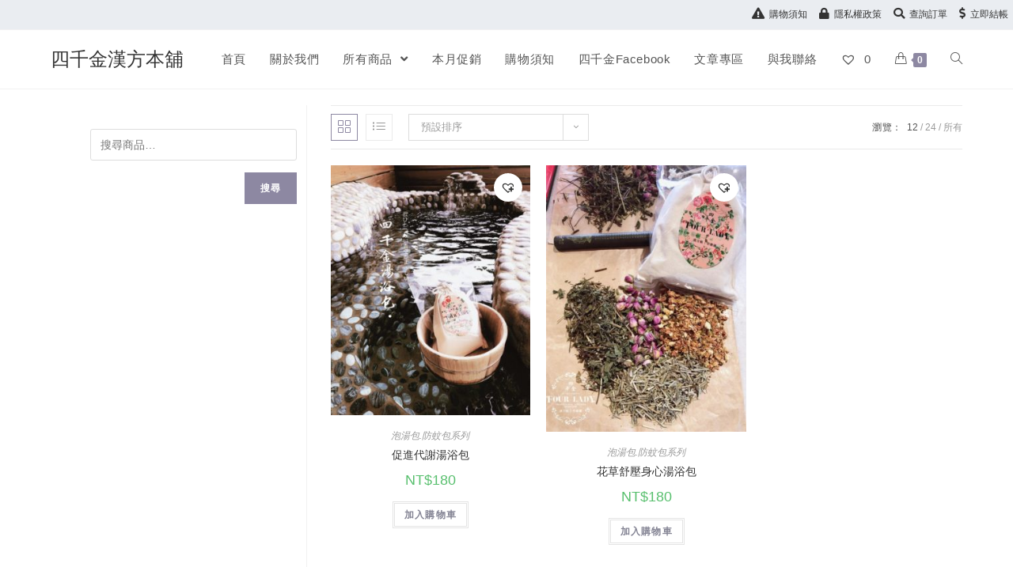

--- FILE ---
content_type: text/html; charset=UTF-8
request_url: https://fourlady1988.com/product-tag/%E8%88%92%E6%9A%A2/
body_size: 20320
content:

<!DOCTYPE html>
<html class="html" lang="zh-TW"
	prefix="og: https://ogp.me/ns#"  itemscope itemtype="http://schema.org/WebPage">
<head>
	<meta charset="UTF-8">
	<link rel="profile" href="https://gmpg.org/xfn/11">

	<title>舒暢 | 四千金漢方本舖</title>
<meta name="viewport" content="width=device-width, initial-scale=1">
<!-- All in One SEO Pack 3.2.10 由 Semper Fi Web Design 的 Michael Torbert 所開發ob_start_detected [-1,-1] -->
<script type="application/ld+json" class="aioseop-schema">{}</script>
<link rel="canonical" href="https://fourlady1988.com/product-tag/%e8%88%92%e6%9a%a2/" />
<!-- All in One SEO Pack -->
<link rel='dns-prefetch' href='//s.w.org' />
<link rel="alternate" type="application/rss+xml" title="訂閱《四千金漢方本舖》&raquo; 資訊提供" href="https://fourlady1988.com/feed/" />
<link rel="alternate" type="application/rss+xml" title="訂閱《四千金漢方本舖》&raquo; 留言的資訊提供" href="https://fourlady1988.com/comments/feed/" />
<link rel="alternate" type="application/rss+xml" title="訂閱《四千金漢方本舖》&raquo; 標籤〈舒暢〉的資訊提供" href="https://fourlady1988.com/product-tag/%e8%88%92%e6%9a%a2/feed/" />
		<script type="text/javascript">
			window._wpemojiSettings = {"baseUrl":"https:\/\/s.w.org\/images\/core\/emoji\/12.0.0-1\/72x72\/","ext":".png","svgUrl":"https:\/\/s.w.org\/images\/core\/emoji\/12.0.0-1\/svg\/","svgExt":".svg","source":{"concatemoji":"https:\/\/fourlady1988.com\/wp-includes\/js\/wp-emoji-release.min.js?ver=a48c678730d97ffcfc36249224ba3b1d"}};
			!function(e,a,t){var n,r,o,i=a.createElement("canvas"),p=i.getContext&&i.getContext("2d");function s(e,t){var a=String.fromCharCode;p.clearRect(0,0,i.width,i.height),p.fillText(a.apply(this,e),0,0);e=i.toDataURL();return p.clearRect(0,0,i.width,i.height),p.fillText(a.apply(this,t),0,0),e===i.toDataURL()}function c(e){var t=a.createElement("script");t.src=e,t.defer=t.type="text/javascript",a.getElementsByTagName("head")[0].appendChild(t)}for(o=Array("flag","emoji"),t.supports={everything:!0,everythingExceptFlag:!0},r=0;r<o.length;r++)t.supports[o[r]]=function(e){if(!p||!p.fillText)return!1;switch(p.textBaseline="top",p.font="600 32px Arial",e){case"flag":return s([55356,56826,55356,56819],[55356,56826,8203,55356,56819])?!1:!s([55356,57332,56128,56423,56128,56418,56128,56421,56128,56430,56128,56423,56128,56447],[55356,57332,8203,56128,56423,8203,56128,56418,8203,56128,56421,8203,56128,56430,8203,56128,56423,8203,56128,56447]);case"emoji":return!s([55357,56424,55356,57342,8205,55358,56605,8205,55357,56424,55356,57340],[55357,56424,55356,57342,8203,55358,56605,8203,55357,56424,55356,57340])}return!1}(o[r]),t.supports.everything=t.supports.everything&&t.supports[o[r]],"flag"!==o[r]&&(t.supports.everythingExceptFlag=t.supports.everythingExceptFlag&&t.supports[o[r]]);t.supports.everythingExceptFlag=t.supports.everythingExceptFlag&&!t.supports.flag,t.DOMReady=!1,t.readyCallback=function(){t.DOMReady=!0},t.supports.everything||(n=function(){t.readyCallback()},a.addEventListener?(a.addEventListener("DOMContentLoaded",n,!1),e.addEventListener("load",n,!1)):(e.attachEvent("onload",n),a.attachEvent("onreadystatechange",function(){"complete"===a.readyState&&t.readyCallback()})),(n=t.source||{}).concatemoji?c(n.concatemoji):n.wpemoji&&n.twemoji&&(c(n.twemoji),c(n.wpemoji)))}(window,document,window._wpemojiSettings);
		</script>
		<style type="text/css">
img.wp-smiley,
img.emoji {
	display: inline !important;
	border: none !important;
	box-shadow: none !important;
	height: 1em !important;
	width: 1em !important;
	margin: 0 .07em !important;
	vertical-align: -0.1em !important;
	background: none !important;
	padding: 0 !important;
}
</style>
	<link rel='stylesheet' id='validate-engine-css-css'  href='https://fourlady1988.com/wp-content/plugins/wysija-newsletters/css/validationEngine.jquery.css?ver=2.14' type='text/css' media='all' />
<link rel='stylesheet' id='wp-block-library-css'  href='https://fourlady1988.com/wp-includes/css/dist/block-library/style.min.css?ver=a48c678730d97ffcfc36249224ba3b1d' type='text/css' media='all' />
<link rel='stylesheet' id='wp-block-library-theme-css'  href='https://fourlady1988.com/wp-includes/css/dist/block-library/theme.min.css?ver=a48c678730d97ffcfc36249224ba3b1d' type='text/css' media='all' />
<link rel='stylesheet' id='wc-block-style-css'  href='https://fourlady1988.com/wp-content/plugins/woocommerce/packages/woocommerce-blocks/build/style.css?ver=2.3.0' type='text/css' media='all' />
<link rel='stylesheet' id='essential_addons_elementor-css-css'  href='https://fourlady1988.com/wp-content/plugins/essential-addons-elementor/assets/css/essential-addons-elementor.css?ver=a48c678730d97ffcfc36249224ba3b1d' type='text/css' media='all' />
<link rel='stylesheet' id='essential_addons_lightbox-css-css'  href='https://fourlady1988.com/wp-content/plugins/essential-addons-elementor/assets/css/lity.min.css?ver=a48c678730d97ffcfc36249224ba3b1d' type='text/css' media='all' />
<link rel='stylesheet' id='essential_addons_flipster-css-css'  href='https://fourlady1988.com/wp-content/plugins/essential-addons-elementor/assets/flip-carousel/jquery.flipster.min.css?ver=a48c678730d97ffcfc36249224ba3b1d' type='text/css' media='all' />
<link rel='stylesheet' id='essential_addons_odometer-css-css'  href='https://fourlady1988.com/wp-content/plugins/essential-addons-elementor/assets/css/odometer-theme-default.css?ver=a48c678730d97ffcfc36249224ba3b1d' type='text/css' media='all' />
<link rel='stylesheet' id='essential_addons_elementor-image-comp-css-css'  href='https://fourlady1988.com/wp-content/plugins/essential-addons-elementor/assets/css/twentytwenty.css?ver=a48c678730d97ffcfc36249224ba3b1d' type='text/css' media='all' />
<link rel='stylesheet' id='essential_addons_interactive-card-css-css'  href='https://fourlady1988.com/wp-content/plugins/essential-addons-elementor/assets/interactive-card/interactive-card.css?ver=a48c678730d97ffcfc36249224ba3b1d' type='text/css' media='all' />
<link rel='stylesheet' id='essential_addons_elementor-tooltipster-css'  href='https://fourlady1988.com/wp-content/plugins/essential-addons-elementor/assets/css/tooltipster.bundle.min.css?ver=a48c678730d97ffcfc36249224ba3b1d' type='text/css' media='all' />
<link rel='stylesheet' id='essential_addons_tippy-css'  href='https://fourlady1988.com/wp-content/plugins/essential-addons-elementor/assets/css/tippy.css?ver=a48c678730d97ffcfc36249224ba3b1d' type='text/css' media='all' />
<style id='woocommerce-inline-inline-css' type='text/css'>
.woocommerce form .form-row .required { visibility: visible; }
</style>
<link rel='stylesheet' id='tinvwl-css'  href='https://fourlady1988.com/wp-content/plugins/ti-woocommerce-wishlist/assets/css/public.min.css?ver=1.14.6' type='text/css' media='all' />
<link rel='stylesheet' id='font-awesome-css'  href='https://fourlady1988.com/wp-content/themes/oceanwp/assets/css/third/font-awesome.min.css?ver=4.7.0' type='text/css' media='all' />
<link rel='stylesheet' id='simple-line-icons-css'  href='https://fourlady1988.com/wp-content/themes/oceanwp/assets/css/third/simple-line-icons.min.css?ver=2.4.0' type='text/css' media='all' />
<link rel='stylesheet' id='magnific-popup-css'  href='https://fourlady1988.com/wp-content/themes/oceanwp/assets/css/third/magnific-popup.min.css?ver=1.0.0' type='text/css' media='all' />
<link rel='stylesheet' id='slick-css'  href='https://fourlady1988.com/wp-content/themes/oceanwp/assets/css/third/slick.min.css?ver=1.6.0' type='text/css' media='all' />
<link rel='stylesheet' id='oceanwp-style-css'  href='https://fourlady1988.com/wp-content/themes/oceanwp/assets/css/style.min.css?ver=1.7.1' type='text/css' media='all' />
<link rel='stylesheet' id='oceanwp-woo-mini-cart-css'  href='https://fourlady1988.com/wp-content/themes/oceanwp/assets/css/woo/woo-mini-cart.min.css?ver=a48c678730d97ffcfc36249224ba3b1d' type='text/css' media='all' />
<link rel='stylesheet' id='oceanwp-woocommerce-css'  href='https://fourlady1988.com/wp-content/themes/oceanwp/assets/css/woo/woocommerce.min.css?ver=a48c678730d97ffcfc36249224ba3b1d' type='text/css' media='all' />
<link rel='stylesheet' id='oceanwp-woo-star-font-css'  href='https://fourlady1988.com/wp-content/themes/oceanwp/assets/css/woo/woo-star-font.min.css?ver=a48c678730d97ffcfc36249224ba3b1d' type='text/css' media='all' />
<link rel='stylesheet' id='oceanwp-woo-quick-view-css'  href='https://fourlady1988.com/wp-content/themes/oceanwp/assets/css/woo/woo-quick-view.min.css?ver=a48c678730d97ffcfc36249224ba3b1d' type='text/css' media='all' />
<link rel='stylesheet' id='oceanwp-wishlist-css'  href='https://fourlady1988.com/wp-content/themes/oceanwp/assets/css/woo/wishlist.min.css?ver=a48c678730d97ffcfc36249224ba3b1d' type='text/css' media='all' />
<link rel='stylesheet' id='wc-bundle-style-css'  href='https://fourlady1988.com/wp-content/plugins/woocommerce-product-bundles/assets/css/frontend/woocommerce.css?ver=5.14.1' type='text/css' media='all' />
<link rel='stylesheet' id='oe-widgets-style-css'  href='https://fourlady1988.com/wp-content/plugins/ocean-extra/assets/css/widgets.css?ver=a48c678730d97ffcfc36249224ba3b1d' type='text/css' media='all' />
<link rel='stylesheet' id='osh-styles-css'  href='https://fourlady1988.com/wp-content/plugins/ocean-sticky-header/assets/css/style.min.css?ver=a48c678730d97ffcfc36249224ba3b1d' type='text/css' media='all' />
<script type="text/template" id="tmpl-variation-template">
	<div class="woocommerce-variation-description">{{{ data.variation.variation_description }}}</div>
	<div class="woocommerce-variation-price">{{{ data.variation.price_html }}}</div>
	<div class="woocommerce-variation-availability">{{{ data.variation.availability_html }}}</div>
</script>
<script type="text/template" id="tmpl-unavailable-variation-template">
	<p>抱歉，此商品已下架，請選擇不同的組合</p>
</script>
<script type='text/javascript' src='https://fourlady1988.com/wp-includes/js/jquery/jquery.js?ver=1.12.4-wp'></script>
<script type='text/javascript' src='https://fourlady1988.com/wp-includes/js/jquery/jquery-migrate.min.js?ver=1.4.1'></script>
<script type='text/javascript' src='https://fourlady1988.com/wp-content/plugins/essential-addons-elementor/assets/js/eael-cookie-consent.min.js?ver=1.0'></script>
<script type='text/javascript' src='https://fourlady1988.com/wp-content/plugins/essential-addons-elementor/assets/js/popper.min.js?ver=1.0'></script>
<script type='text/javascript' src='https://fourlady1988.com/wp-content/plugins/essential-addons-elementor/assets/js/tippy.min.js?ver=1.0'></script>
<script type='text/javascript'>
/* <![CDATA[ */
var conditional_payments_settings = {"name_address_fields":[]};
/* ]]> */
</script>
<script type='text/javascript' src='https://fourlady1988.com/wp-content/plugins/conditional-payments-for-woocommerce/includes/frontend/../../frontend/js/woo-conditional-payments.js?ver=2.1.4'></script>
<link rel='https://api.w.org/' href='https://fourlady1988.com/wp-json/' />
<link rel="EditURI" type="application/rsd+xml" title="RSD" href="https://fourlady1988.com/xmlrpc.php?rsd" />
<link rel="wlwmanifest" type="application/wlwmanifest+xml" href="https://fourlady1988.com/wp-includes/wlwmanifest.xml" /> 

        <script type="text/javascript">
            (function () {
                window.lae_fs = {can_use_premium_code: false};
            })();
        </script>
        <!-- HFCM by 99 Robots - Snippet # 2: GA分析 -->
<!-- Global site tag (gtag.js) - Google Analytics -->
<script async src="https://www.googletagmanager.com/gtag/js?id=UA-178411139-1"></script>
<script>
  window.dataLayer = window.dataLayer || [];
  function gtag(){dataLayer.push(arguments);}
  gtag('js', new Date());

  gtag('config', 'UA-178411139-1');
</script>

<!-- /end HFCM by 99 Robots -->
<!-- HFCM by 99 Robots - Snippet # 3: FB像素 -->
<!-- Facebook Pixel Code -->
<script>
  !function(f,b,e,v,n,t,s)
  {if(f.fbq)return;n=f.fbq=function(){n.callMethod?
  n.callMethod.apply(n,arguments):n.queue.push(arguments)};
  if(!f._fbq)f._fbq=n;n.push=n;n.loaded=!0;n.version='2.0';
  n.queue=[];t=b.createElement(e);t.async=!0;
  t.src=v;s=b.getElementsByTagName(e)[0];
  s.parentNode.insertBefore(t,s)}(window, document,'script',
  'https://connect.facebook.net/en_US/fbevents.js');
  fbq('init', '3758757284138087');
  fbq('track', 'PageView');
</script>
<noscript><img height="1" width="1" style="display:none"
  src="https://www.facebook.com/tr?id=3758757284138087&ev=PageView&noscript=1"
/></noscript>
<!-- End Facebook Pixel Code -->
<!-- /end HFCM by 99 Robots -->
	<style>

	
		
/*TI WooCommerce Wishlist 心的背景色與改圓*/
.tinv-wishlist .tinvwl_add_to_wishlist_button.tinvwl-icon-heart-plus.no-txt, .tinv-wishlist .tinvwl_add_to_wishlist_button.tinvwl-icon-heart.no-txt { 
    background: #ffffff;
    border-radius: 100%;
}


/*TI WooCommerce Wishlist 手機選單隱藏我的收藏的心號*/
@media(max-width:959px){
.woo-wishlist-link {
    display: none!important;
}
}
/*TI WooCommerce Wishlist不hover*/
.products .product .tinv-wraper.tinv-wishlist {
	  opacity: 1;
	visibility: visible;
}

/*調整線上客服的位置*/
#keyreply-container {
position: fixed;
z-index: 10000;
right:-10px !important;
bottom: 50px !important;

}
/*線上客服隱藏ger this wigget*/
.keyreply-brand{display:none}


/*woocommerce-product-bundles加購 */
span.item_title {
    font-size: 14px;
color:#d17b1f;
}
.bundled_product_excerpt.product_excerpt {
    display: none;
}
div.bundled_product_summary, .woocommerce div.product.bundled_product_summary {
    padding-bottom: 2px!important;
    margin-bottom:2px!important;
    border-bottom: 1px solid rgba(0,0,0,0.05);
}
.bundled_item_wrap *+.bundled_item_button .quantity, .single-product div.product .bundled_item_wrap *+.bundled_item_button .quantity {
    margin: 0;
}
.bundled_product_summary .bundled_product_optional_checkbox {
    margin: 0;
    padding: 0!important;
    display: inline-block;
}
.bundled_product_title{
font-size:14px!important;
}
del .amount {
    color: #423838;
    font-size: 14px;
}
h4.bundled_product_title.product_title {
    margin: 0!important;
}
.from{
	display:none;
}

/* end woocommerce-product-bundles */		   
		   

	</style>
	<noscript><style>.woocommerce-product-gallery{ opacity: 1 !important; }</style></noscript>
			<style type="text/css">.recentcomments a{display:inline !important;padding:0 !important;margin:0 !important;}</style>
				<style type="text/css" id="wp-custom-css">
			p{margin:0}		</style>
		<!-- OceanWP CSS -->
<style type="text/css">
/* General CSS */.woocommerce-MyAccount-navigation ul li a:before,.woocommerce-checkout .woocommerce-info a,.woocommerce-checkout #payment ul.payment_methods .wc_payment_method>input[type=radio]:first-child:checked+label:before,.woocommerce-checkout #payment .payment_method_paypal .about_paypal,.woocommerce ul.products li.product li.category a:hover,.woocommerce ul.products li.product .button:hover,.woocommerce ul.products li.product .product-inner .added_to_cart:hover,.product_meta .posted_in a:hover,.product_meta .tagged_as a:hover,.woocommerce div.product .woocommerce-tabs ul.tabs li a:hover,.woocommerce div.product .woocommerce-tabs ul.tabs li.active a,.woocommerce .oceanwp-grid-list a.active,.woocommerce .oceanwp-grid-list a:hover,.woocommerce .oceanwp-off-canvas-filter:hover,.widget_shopping_cart ul.cart_list li .owp-grid-wrap .owp-grid a.remove:hover,.widget_product_categories li a:hover ~ .count,.widget_layered_nav li a:hover ~ .count,.woocommerce ul.products li.product:not(.product-category) .woo-entry-buttons li a:hover,a:hover,a.light:hover,.theme-heading .text::before,#top-bar-content >a:hover,#top-bar-social li.oceanwp-email a:hover,#site-navigation-wrap .dropdown-menu >li >a:hover,#site-header.medium-header #medium-searchform button:hover,.oceanwp-mobile-menu-icon a:hover,.blog-entry.post .blog-entry-header .entry-title a:hover,.blog-entry.post .blog-entry-readmore a:hover,.blog-entry.thumbnail-entry .blog-entry-category a,ul.meta li a:hover,.dropcap,.single nav.post-navigation .nav-links .title,body .related-post-title a:hover,body #wp-calendar caption,body .contact-info-widget.default i,body .contact-info-widget.big-icons i,body .custom-links-widget .oceanwp-custom-links li a:hover,body .custom-links-widget .oceanwp-custom-links li a:hover:before,body .posts-thumbnails-widget li a:hover,body .social-widget li.oceanwp-email a:hover,.comment-author .comment-meta .comment-reply-link,#respond #cancel-comment-reply-link:hover,#footer-widgets .footer-box a:hover,#footer-bottom a:hover,#footer-bottom #footer-bottom-menu a:hover,.sidr a:hover,.sidr-class-dropdown-toggle:hover,.sidr-class-menu-item-has-children.active >a,.sidr-class-menu-item-has-children.active >a >.sidr-class-dropdown-toggle,input[type=checkbox]:checked:before{color:#8d88a2}.woocommerce div.product div.images .open-image,.wcmenucart-details.count,.woocommerce-message a,.woocommerce-error a,.woocommerce-info a,.woocommerce .widget_price_filter .ui-slider .ui-slider-handle,.woocommerce .widget_price_filter .ui-slider .ui-slider-range,.owp-product-nav li a.owp-nav-link:hover,.woocommerce div.product.owp-tabs-layout-vertical .woocommerce-tabs ul.tabs li a:after,.woocommerce .widget_product_categories li.current-cat >a ~ .count,.woocommerce .widget_product_categories li.current-cat >a:before,.woocommerce .widget_layered_nav li.chosen a ~ .count,.woocommerce .widget_layered_nav li.chosen a:before,#owp-checkout-timeline .active .timeline-wrapper,.bag-style:hover .wcmenucart-cart-icon .wcmenucart-count,.show-cart .wcmenucart-cart-icon .wcmenucart-count,.woocommerce ul.products li.product:not(.product-category) .image-wrap .button,input[type="button"],input[type="reset"],input[type="submit"],button[type="submit"],.button,#site-navigation-wrap .dropdown-menu >li.btn >a >span,.thumbnail:hover i,.post-quote-content,.omw-modal .omw-close-modal,body .contact-info-widget.big-icons li:hover i,body div.wpforms-container-full .wpforms-form input[type=submit],body div.wpforms-container-full .wpforms-form button[type=submit],body div.wpforms-container-full .wpforms-form .wpforms-page-button{background-color:#8d88a2}.current-shop-items-dropdown{border-top-color:#8d88a2}.woocommerce div.product .woocommerce-tabs ul.tabs li.active a{border-bottom-color:#8d88a2}.wcmenucart-details.count:before{border-color:#8d88a2}.woocommerce ul.products li.product .button:hover{border-color:#8d88a2}.woocommerce ul.products li.product .product-inner .added_to_cart:hover{border-color:#8d88a2}.woocommerce div.product .woocommerce-tabs ul.tabs li.active a{border-color:#8d88a2}.woocommerce .oceanwp-grid-list a.active{border-color:#8d88a2}.woocommerce .oceanwp-grid-list a:hover{border-color:#8d88a2}.woocommerce .oceanwp-off-canvas-filter:hover{border-color:#8d88a2}.owp-product-nav li a.owp-nav-link:hover{border-color:#8d88a2}.widget_shopping_cart_content .buttons .button:first-child:hover{border-color:#8d88a2}.widget_shopping_cart ul.cart_list li .owp-grid-wrap .owp-grid a.remove:hover{border-color:#8d88a2}.widget_product_categories li a:hover ~ .count{border-color:#8d88a2}.woocommerce .widget_product_categories li.current-cat >a ~ .count{border-color:#8d88a2}.woocommerce .widget_product_categories li.current-cat >a:before{border-color:#8d88a2}.widget_layered_nav li a:hover ~ .count{border-color:#8d88a2}.woocommerce .widget_layered_nav li.chosen a ~ .count{border-color:#8d88a2}.woocommerce .widget_layered_nav li.chosen a:before{border-color:#8d88a2}#owp-checkout-timeline.arrow .active .timeline-wrapper:before{border-top-color:#8d88a2;border-bottom-color:#8d88a2}#owp-checkout-timeline.arrow .active .timeline-wrapper:after{border-left-color:#8d88a2;border-right-color:#8d88a2}.bag-style:hover .wcmenucart-cart-icon .wcmenucart-count{border-color:#8d88a2}.bag-style:hover .wcmenucart-cart-icon .wcmenucart-count:after{border-color:#8d88a2}.show-cart .wcmenucart-cart-icon .wcmenucart-count{border-color:#8d88a2}.show-cart .wcmenucart-cart-icon .wcmenucart-count:after{border-color:#8d88a2}.woocommerce ul.products li.product:not(.product-category) .woo-product-gallery .active a{border-color:#8d88a2}.woocommerce ul.products li.product:not(.product-category) .woo-product-gallery a:hover{border-color:#8d88a2}.widget-title{border-color:#8d88a2}blockquote{border-color:#8d88a2}#searchform-dropdown{border-color:#8d88a2}.dropdown-menu .sub-menu{border-color:#8d88a2}.blog-entry.large-entry .blog-entry-readmore a:hover{border-color:#8d88a2}.oceanwp-newsletter-form-wrap input[type="email"]:focus{border-color:#8d88a2}.social-widget li.oceanwp-email a:hover{border-color:#8d88a2}#respond #cancel-comment-reply-link:hover{border-color:#8d88a2}body .contact-info-widget.big-icons li:hover i{border-color:#8d88a2}#footer-widgets .oceanwp-newsletter-form-wrap input[type="email"]:focus{border-color:#8d88a2}.woocommerce div.product div.images .open-image:hover,.woocommerce-error a:hover,.woocommerce-info a:hover,.woocommerce-message a:hover,.woocommerce ul.products li.product:not(.product-category) .image-wrap .button:hover,input[type="button"]:hover,input[type="reset"]:hover,input[type="submit"]:hover,button[type="submit"]:hover,input[type="button"]:focus,input[type="reset"]:focus,input[type="submit"]:focus,button[type="submit"]:focus,.button:hover,#site-navigation-wrap .dropdown-menu >li.btn >a:hover >span,.post-quote-author,.omw-modal .omw-close-modal:hover,body div.wpforms-container-full .wpforms-form input[type=submit]:hover,body div.wpforms-container-full .wpforms-form button[type=submit]:hover,body div.wpforms-container-full .wpforms-form .wpforms-page-button:hover{background-color:#837ca3}.separate-layout,.has-parallax-footer.separate-layout #main{background-color:#eaedf1}@media only screen and (min-width:960px){.widget-area,.content-left-sidebar .widget-area{width:27%}}#main #content-wrap,.separate-layout #main #content-wrap{padding-top:20px;padding-bottom:20px}#scroll-top{bottom:120px}#scroll-top{background-color:#f44336}#scroll-top:hover{background-color:#f41404}.page-numbers a,.page-numbers span:not(.elementor-screen-only),.page-links span{font-size:15px}form input[type="text"],form input[type="password"],form input[type="email"],form input[type="url"],form input[type="date"],form input[type="month"],form input[type="time"],form input[type="datetime"],form input[type="datetime-local"],form input[type="week"],form input[type="number"],form input[type="search"],form input[type="tel"],form input[type="color"],form select,form textarea{color:#1d7092}body div.wpforms-container-full .wpforms-form input[type=date],body div.wpforms-container-full .wpforms-form input[type=datetime],body div.wpforms-container-full .wpforms-form input[type=datetime-local],body div.wpforms-container-full .wpforms-form input[type=email],body div.wpforms-container-full .wpforms-form input[type=month],body div.wpforms-container-full .wpforms-form input[type=number],body div.wpforms-container-full .wpforms-form input[type=password],body div.wpforms-container-full .wpforms-form input[type=range],body div.wpforms-container-full .wpforms-form input[type=search],body div.wpforms-container-full .wpforms-form input[type=tel],body div.wpforms-container-full .wpforms-form input[type=text],body div.wpforms-container-full .wpforms-form input[type=time],body div.wpforms-container-full .wpforms-form input[type=url],body div.wpforms-container-full .wpforms-form input[type=week],body div.wpforms-container-full .wpforms-form select,body div.wpforms-container-full .wpforms-form textarea{color:#1d7092}/* Top Bar CSS */#top-bar{padding:8px 6px 8px 6px}#top-bar-wrap,.oceanwp-top-bar-sticky{background-color:#eaedf1}/* Header CSS */#site-header.has-header-media .overlay-header-media{background-color:rgba(0,0,0,0.5)}#site-header #site-logo #site-logo-inner a img,#site-header.center-header #site-navigation-wrap .middle-site-logo a img{max-height:65px}/* Sidebar CSS */.widget-area{padding:20px 0 0 0!important}.widget-area .sidebar-box{padding:10px 0 0 50px}/* Footer Widgets CSS */#footer-widgets,#footer-widgets p,#footer-widgets li a:before,#footer-widgets .contact-info-widget span.oceanwp-contact-title,#footer-widgets .recent-posts-date,#footer-widgets .recent-posts-comments,#footer-widgets .widget-recent-posts-icons li .fa{color:#ffffff}/* WooCommerce CSS */.widget_shopping_cart ul.cart_list li .owp-grid-wrap .owp-grid .amount{color:#d16d02}#owp-checkout-timeline .timeline-step{color:#cccccc}#owp-checkout-timeline .timeline-step{border-color:#cccccc}/* Typography CSS */body{font-size:16px;color:#565656}#site-navigation-wrap .dropdown-menu >li >a,#site-header.full_screen-header .fs-dropdown-menu >li >a,#site-header.top-header #site-navigation-wrap .dropdown-menu >li >a,#site-header.center-header #site-navigation-wrap .dropdown-menu >li >a,#site-header.medium-header #site-navigation-wrap .dropdown-menu >li >a,.oceanwp-mobile-menu-icon a{font-size:15px}.sidebar-box .widget-title{font-weight:700;font-size:16px}.sidebar-box,.footer-box{font-size:14px}#footer-widgets .footer-box .widget-title{font-size:15px}.woocommerce div.product p.price{font-size:24px}
</style></head>

<body data-rsssl=1 class="archive tax-product_tag term-163 wp-embed-responsive theme-oceanwp woocommerce woocommerce-page woocommerce-no-js tinvwl-theme-style oceanwp-theme sidebar-mobile default-breakpoint has-sidebar content-left-sidebar has-topbar page-header-disabled has-breadcrumbs has-grid-list account-original-style elementor-default">


	
	<div id="outer-wrap" class="site clr">

		
		<div id="wrap" class="clr">

			

<div id="top-bar-wrap" class="clr">

	<div id="top-bar" class="clr has-no-content">

		
		<div id="top-bar-inner" class="clr">

			
    <div id="top-bar-content" class="clr top-bar-right">

        
<div id="top-bar-nav" class="navigation clr">

	<ul id="menu-%e9%81%b8%e5%96%ae2" class="top-bar-menu dropdown-menu sf-menu"><li id="menu-item-468" class="menu-item menu-item-type-post_type menu-item-object-page menu-item-468"><a href="https://fourlady1988.com/shopping-notes/" class="menu-link"><i class="icon before fa fa-exclamation-triangle" aria-hidden="true"></i><span class="menu-text">購物須知</span></a></li><li id="menu-item-470" class="menu-item menu-item-type-post_type menu-item-object-page menu-item-privacy-policy menu-item-470"><a href="https://fourlady1988.com/privacy-policy/" class="menu-link"><i class="icon before fa fa-lock" aria-hidden="true"></i><span class="menu-text">隱私權政策</span></a></li><li id="menu-item-469" class="menu-item menu-item-type-custom menu-item-object-custom menu-item-469"><a href="/my-account/orders/" class="menu-link"><i class="icon before fa fa-search" aria-hidden="true"></i><span class="menu-text">查詢訂單</span></a></li><li id="menu-item-174" class="menu-item menu-item-type-post_type menu-item-object-page menu-item-174"><a href="https://fourlady1988.com/checkout/" class="menu-link"><i class="icon before fa fa-dollar" aria-hidden="true"></i><span class="menu-text">立即結帳</span></a></li></ul>
</div>
        
            
    </div><!-- #top-bar-content -->



		</div><!-- #top-bar-inner -->

		
	</div><!-- #top-bar -->

</div><!-- #top-bar-wrap -->


			
<header id="site-header" class="minimal-header clr fixed-scroll -effect" data-height="54" itemscope="itemscope" itemtype="http://schema.org/WPHeader">

	
		
			
			<div id="site-header-inner" class="clr container">

				
				

<div id="site-logo" class="clr" itemscope itemtype="http://schema.org/Brand">

	
	<div id="site-logo-inner" class="clr">

		
			<a href="https://fourlady1988.com/" rel="home" class="site-title site-logo-text">四千金漢方本舖</a>

		
	</div><!-- #site-logo-inner -->

	
	
</div><!-- #site-logo -->

			<div id="site-navigation-wrap" class="clr">
		
			
			
			<nav id="site-navigation" class="navigation main-navigation clr" itemscope="itemscope" itemtype="http://schema.org/SiteNavigationElement">

				<ul id="menu-%e9%81%b8%e5%96%ae1" class="main-menu dropdown-menu sf-menu"><li id="menu-item-1782" class="menu-item menu-item-type-custom menu-item-object-custom menu-item-1782"><a href="/" class="menu-link"><span class="text-wrap">首頁</span></a></li><li id="menu-item-172" class="menu-item menu-item-type-post_type menu-item-object-page menu-item-172"><a href="https://fourlady1988.com/about/" class="menu-link"><span class="text-wrap">關於我們</span></a></li><li id="menu-item-262" class="menu-item menu-item-type-post_type menu-item-object-page menu-item-has-children dropdown menu-item-262"><a href="https://fourlady1988.com/shop/" class="menu-link"><span class="text-wrap">所有商品 <span class="nav-arrow fa fa-angle-down"></span></span></a>
<ul class="sub-menu">
	<li id="menu-item-3686" class="menu-item menu-item-type-taxonomy menu-item-object-product_cat menu-item-3686"><a href="https://fourlady1988.com/product-category/%e7%87%95%e7%aa%a9%e7%b3%bb%e5%88%97/" class="menu-link"><span class="text-wrap">燕窩系列</span></a></li>	<li id="menu-item-3684" class="menu-item menu-item-type-taxonomy menu-item-object-product_cat menu-item-3684"><a target="_blank" href="https://fourlady1988.com/product-category/%e7%be%8e%e9%a1%8f%e5%81%a5%e5%ba%b7%e5%8d%b3%e9%a3%b2%e5%8c%85%e7%b3%bb%e5%88%97/" class="menu-link"><span class="text-wrap">美顏健康即飲包系列</span></a></li>	<li id="menu-item-3679" class="menu-item menu-item-type-taxonomy menu-item-object-product_cat menu-item-3679"><a href="https://fourlady1988.com/product-category/%e8%8d%89%e6%9c%ac%e8%8c%b6%e7%b3%bb%e5%88%97/" class="menu-link"><span class="text-wrap">草本茶系列</span></a></li>	<li id="menu-item-3685" class="menu-item menu-item-type-taxonomy menu-item-object-product_cat menu-item-3685"><a href="https://fourlady1988.com/product-category/%e8%97%a5%e8%86%b3%e8%aa%bf%e7%90%86%e5%8c%85%e7%b3%bb%e5%88%97/" class="menu-link"><span class="text-wrap">藥膳調理包系列</span></a></li>	<li id="menu-item-3681" class="menu-item menu-item-type-taxonomy menu-item-object-product_cat menu-item-3681"><a href="https://fourlady1988.com/product-category/%e6%b3%a1%e6%b9%af%e5%8c%85-%e9%98%b2%e8%9a%8a%e5%8c%85%e7%b3%bb%e5%88%97/" class="menu-link"><span class="text-wrap">泡湯包.防蚊包系列</span></a></li>	<li id="menu-item-3678" class="menu-item menu-item-type-taxonomy menu-item-object-product_cat menu-item-3678"><a href="https://fourlady1988.com/product-category/%e5%98%b4%e9%a5%9e%e5%81%a5%e5%ba%b7%e6%9e%9c%e4%b9%be-%e5%a0%85%e6%9e%9c%e7%b3%bb%e5%88%97/" class="menu-link"><span class="text-wrap">嘴饞健康果乾.堅果系列</span></a></li>	<li id="menu-item-3683" class="menu-item menu-item-type-taxonomy menu-item-object-product_cat menu-item-3683"><a href="https://fourlady1988.com/product-category/%e5%8d%97%e5%8c%97%e9%9b%9c%e8%b2%a8%e8%be%9b%e9%a6%99%e6%96%99%e5%b0%88%e5%8d%80/" class="menu-link"><span class="text-wrap">南北雜貨辛香料專區</span></a></li>	<li id="menu-item-3680" class="menu-item menu-item-type-taxonomy menu-item-object-product_cat menu-item-3680"><a href="https://fourlady1988.com/product-category/%e6%9c%88%e5%ad%90%e8%aa%bf%e7%90%86%e7%b3%bb%e5%88%97/" class="menu-link"><span class="text-wrap">月子調理系列</span></a></li>	<li id="menu-item-3682" class="menu-item menu-item-type-taxonomy menu-item-object-product_cat menu-item-3682"><a href="https://fourlady1988.com/product-category/%e5%b9%b4%e7%af%80%e7%a6%ae%e7%9b%92%e5%b0%88%e5%8d%80/" class="menu-link"><span class="text-wrap">送禮首選禮盒專區</span></a></li></ul>
</li><li id="menu-item-2971" class="menu-item menu-item-type-taxonomy menu-item-object-product_cat menu-item-2971"><a href="https://fourlady1988.com/product-category/%e6%9c%ac%e6%9c%88%e4%bf%83%e9%8a%b7/" class="menu-link"><span class="text-wrap">本月促銷</span></a></li><li id="menu-item-3687" class="menu-item menu-item-type-post_type menu-item-object-page menu-item-3687"><a href="https://fourlady1988.com/shopping-notes/" class="menu-link"><span class="text-wrap">購物須知</span></a></li><li id="menu-item-2969" class="menu-item menu-item-type-custom menu-item-object-custom menu-item-2969"><a target="_blank" href="https://www.facebook.com/1567829899981898/" class="menu-link"><span class="text-wrap">四千金Facebook</span></a></li><li id="menu-item-168" class="menu-item menu-item-type-post_type menu-item-object-page menu-item-168"><a href="https://fourlady1988.com/blog/" class="menu-link"><span class="text-wrap">文章專區</span></a></li><li id="menu-item-171" class="menu-item menu-item-type-post_type menu-item-object-page menu-item-171"><a href="https://fourlady1988.com/contact/" class="menu-link"><span class="text-wrap">與我聯絡</span></a></li><li id="menu-item-2147480018" class="menu-item menu-item-type-custom menu-item-object- menu-item-2147480018"><a href="https://fourlady1988.com/my-wishlist/" class="menu-link"><span class="text-wrap"><span class="wishlist_products_counter top_wishlist-heart top_wishlist- no-txt" ></span>  <span class="wishlist_products_counter_number"></span></span></a></li>
			<li class="woo-menu-icon wcmenucart-toggle-drop_down toggle-cart-widget">
				
			<a href="https://fourlady1988.com/cart/" class="wcmenucart">
				<span class="wcmenucart-count"><i class="icon-handbag"></i><span class="wcmenucart-details count">0</span></span>
			</a>

											<div class="current-shop-items-dropdown owp-mini-cart clr">
						<div class="current-shop-items-inner clr">
							<div class="widget woocommerce widget_shopping_cart"><div class="widget_shopping_cart_content"></div></div>						</div>
					</div>
							</li>

			<li class="search-toggle-li"><a href="#" class="site-search-toggle search-dropdown-toggle"><span class="icon-magnifier"></span></a></li></ul>
<div id="searchform-dropdown" class="header-searchform-wrap clr">
	
<form method="get" class="searchform" id="searchform" action="https://fourlady1988.com/">
	<input type="text" class="field" name="s" id="s" placeholder="搜尋">
	</form></div><!-- #searchform-dropdown -->
			</nav><!-- #site-navigation -->

			
			
					</div><!-- #site-navigation-wrap -->
		
		
	
				
	<div class="oceanwp-mobile-menu-icon clr mobile-right">

		
		
		
			<a href="https://fourlady1988.com/cart/" class="wcmenucart">
				<span class="wcmenucart-count"><i class="icon-handbag"></i><span class="wcmenucart-details count">0</span></span>
			</a>

		
		<a href="#" class="mobile-menu">
							<i class="fa fa-bars"></i>
							<span class="oceanwp-text">選單</span>

						</a>

		
		
		
	</div><!-- #oceanwp-mobile-menu-navbar -->


			</div><!-- #site-header-inner -->

			
			
		
				
	
</header><!-- #site-header -->


						
			<main id="main" class="site-main clr" >

				

<div id="content-wrap" class="container clr">

	
	<div id="primary" class="content-area clr">

		
		<div id="content" class="clr site-content">

			
			<article class="entry-content entry clr"><header class="woocommerce-products-header">
	
	</header>
<div class="woocommerce-notices-wrapper"></div><div class="oceanwp-toolbar clr"><nav class="oceanwp-grid-list"><a href="#" id="oceanwp-grid" title="方格檢視" class="active grid-btn"><span class="icon-grid"></span></a><a href="#" id="oceanwp-list" title="列表檢視" class="list-btn"><span class="icon-list"></span></a></nav><form class="woocommerce-ordering" method="get">
	<select name="orderby" class="orderby" aria-label="商店訂單">
					<option value="menu_order"  selected='selected'>預設排序</option>
					<option value="popularity" >依熱銷度</option>
					<option value="date" >依最新項目排序</option>
					<option value="price" >依價格排序:低至高</option>
					<option value="price-desc" >依價格排序:高至低</option>
			</select>
	<input type="hidden" name="paged" value="1" />
	</form>

<ul class="result-count">
    <li class="view-title">瀏覽：</li>
    <li><a class="view-first active" href="https://fourlady1988.com/product-tag/%e8%88%92%e6%9a%a2/?products-per-page=12">12</a></li>
    <li><a class="view-second" href="https://fourlady1988.com/product-tag/%e8%88%92%e6%9a%a2/?products-per-page=24">24</a></li>
    <li><a class="view-all" href="https://fourlady1988.com/product-tag/%e8%88%92%e6%9a%a2/?products-per-page=all">所有</a></li>
</ul>
</div>
<ul class="products oceanwp-row clr grid"><li class="entry has-media has-product-nav col span_1_of_3 owp-content-center owp-thumbs-layout-horizontal owp-btn-normal owp-tabs-layout-horizontal has-no-thumbnails product type-product post-1476 status-publish first instock product_cat-69 product_tag-175 product_tag-174 product_tag-173 product_tag-168 product_tag-167 product_tag-163 product_tag-162 product_tag-157 product_tag-176 has-post-thumbnail shipping-taxable purchasable product-type-simple">
	<div class="product-inner clr">
	<div class="woo-entry-image clr">
				<a href="https://fourlady1988.com/product/%e4%bf%83%e9%80%b2%e4%bb%a3%e8%ac%9d%e6%b9%af%e6%b5%b4%e5%8c%85/" class="woocommerce-LoopProduct-link">
			<img width="300" height="375" src="https://fourlady1988.com/wp-content/uploads/2019/11/四千金湯浴包-300x375.jpg" class="woo-entry-image-main" alt="促進代謝湯浴包" itemprop="image" srcset="https://fourlady1988.com/wp-content/uploads/2019/11/四千金湯浴包-300x375.jpg 300w, https://fourlady1988.com/wp-content/uploads/2019/11/四千金湯浴包-768x960.jpg 768w, https://fourlady1988.com/wp-content/uploads/2019/11/四千金湯浴包-600x750.jpg 600w, https://fourlady1988.com/wp-content/uploads/2019/11/-e1577030292689.jpg 500w" sizes="(max-width: 300px) 100vw, 300px" />		</a>
		<a href="#" id="product_id_1476" class="owp-quick-view" data-product_id="1476"><i class="icon-eye"></i>快速查看</a>	</div><!-- .woo-entry-image -->

<div class="tinv-wraper woocommerce tinv-wishlist tinvwl-before-add-to-cart tinvwl-loop-button-wrapper">
	<a href="javascript:void(0)" class="tinvwl_add_to_wishlist_button tinvwl-icon-heart-plus no-txt  tinvwl-position-before" data-tinv-wl-list="[]" data-tinv-wl-product="1476" data-tinv-wl-productvariation="0" data-tinv-wl-producttype="simple" data-tinv-wl-action="addto" rel="nofollow"></a>		<div class="tinvwl-tooltip">加入收藏</div>
</div>
<ul class="woo-entry-inner clr"><li class="image-wrap">
	<div class="woo-entry-image clr">
				<a href="https://fourlady1988.com/product/%e4%bf%83%e9%80%b2%e4%bb%a3%e8%ac%9d%e6%b9%af%e6%b5%b4%e5%8c%85/" class="woocommerce-LoopProduct-link">
			<img width="300" height="375" src="https://fourlady1988.com/wp-content/uploads/2019/11/四千金湯浴包-300x375.jpg" class="woo-entry-image-main" alt="促進代謝湯浴包" itemprop="image" srcset="https://fourlady1988.com/wp-content/uploads/2019/11/四千金湯浴包-300x375.jpg 300w, https://fourlady1988.com/wp-content/uploads/2019/11/四千金湯浴包-768x960.jpg 768w, https://fourlady1988.com/wp-content/uploads/2019/11/四千金湯浴包-600x750.jpg 600w, https://fourlady1988.com/wp-content/uploads/2019/11/-e1577030292689.jpg 500w" sizes="(max-width: 300px) 100vw, 300px" />		</a>
		<a href="#" id="product_id_1476" class="owp-quick-view" data-product_id="1476"><i class="icon-eye"></i>快速查看</a>	</div><!-- .woo-entry-image -->

</li><li class="category"><a href="https://fourlady1988.com/product-category/%e6%b3%a1%e6%b9%af%e5%8c%85-%e9%98%b2%e8%9a%8a%e5%8c%85%e7%b3%bb%e5%88%97/" rel="tag">泡湯包.防蚊包系列</a></li><li class="title"><a href="https://fourlady1988.com/product/%e4%bf%83%e9%80%b2%e4%bb%a3%e8%ac%9d%e6%b9%af%e6%b5%b4%e5%8c%85/">促進代謝湯浴包</a></li><li class="inner">
	<span class="price"><span class="woocommerce-Price-amount amount"><span class="woocommerce-Price-currencySymbol">&#78;&#84;&#36;</span>180</span></span>
</li><li class="woo-desc">品名:促進代謝湯浴包 內容物：大風草.艾葉.香茅.澤蘭等 淨重:180g/3入 每入:60g</li><li class="btn-wrap clr"><a href="?add-to-cart=1476" data-quantity="1" class="button product_type_simple add_to_cart_button ajax_add_to_cart" data-product_id="1476" data-product_sku="" aria-label="將「促進代謝湯浴包」加入購物車" rel="nofollow">加入購物車</a></li></ul></div><!-- .product-inner .clr --></li>
<li class="entry has-media has-product-nav col span_1_of_3 owp-content-center owp-thumbs-layout-horizontal owp-btn-normal owp-tabs-layout-horizontal has-no-thumbnails product type-product post-1462 status-publish instock product_cat-69 product_tag-166 product_tag-165 product_tag-164 product_tag-163 product_tag-162 product_tag-161 product_tag-160 has-post-thumbnail shipping-taxable purchasable product-type-simple">
	<div class="product-inner clr">
	<div class="woo-entry-image clr">
				<a href="https://fourlady1988.com/product/%e8%b2%b4%e5%a6%83%e6%b9%af%e6%b5%b4%e5%8c%85%e8%8a%b1%e8%8d%89%e8%88%92%e5%a3%93%e8%ba%ab%e5%bf%83/" class="woocommerce-LoopProduct-link">
			<img width="300" height="400" src="https://fourlady1988.com/wp-content/uploads/2019/11/藥浴包-1-300x400.jpg" class="woo-entry-image-main" alt="花草舒壓身心湯浴包" itemprop="image" srcset="https://fourlady1988.com/wp-content/uploads/2019/11/藥浴包-1-300x400.jpg 300w, https://fourlady1988.com/wp-content/uploads/2019/11/藥浴包-1-600x800.jpg 600w, https://fourlady1988.com/wp-content/uploads/2019/11/藥浴包-1.jpg 720w" sizes="(max-width: 300px) 100vw, 300px" />		</a>
		<a href="#" id="product_id_1462" class="owp-quick-view" data-product_id="1462"><i class="icon-eye"></i>快速查看</a>	</div><!-- .woo-entry-image -->

<div class="tinv-wraper woocommerce tinv-wishlist tinvwl-before-add-to-cart tinvwl-loop-button-wrapper">
	<a href="javascript:void(0)" class="tinvwl_add_to_wishlist_button tinvwl-icon-heart-plus no-txt  tinvwl-position-before" data-tinv-wl-list="[]" data-tinv-wl-product="1462" data-tinv-wl-productvariation="0" data-tinv-wl-producttype="simple" data-tinv-wl-action="addto" rel="nofollow"></a>		<div class="tinvwl-tooltip">加入收藏</div>
</div>
<ul class="woo-entry-inner clr"><li class="image-wrap">
	<div class="woo-entry-image clr">
				<a href="https://fourlady1988.com/product/%e8%b2%b4%e5%a6%83%e6%b9%af%e6%b5%b4%e5%8c%85%e8%8a%b1%e8%8d%89%e8%88%92%e5%a3%93%e8%ba%ab%e5%bf%83/" class="woocommerce-LoopProduct-link">
			<img width="300" height="400" src="https://fourlady1988.com/wp-content/uploads/2019/11/藥浴包-1-300x400.jpg" class="woo-entry-image-main" alt="花草舒壓身心湯浴包" itemprop="image" srcset="https://fourlady1988.com/wp-content/uploads/2019/11/藥浴包-1-300x400.jpg 300w, https://fourlady1988.com/wp-content/uploads/2019/11/藥浴包-1-600x800.jpg 600w, https://fourlady1988.com/wp-content/uploads/2019/11/藥浴包-1.jpg 720w" sizes="(max-width: 300px) 100vw, 300px" />		</a>
		<a href="#" id="product_id_1462" class="owp-quick-view" data-product_id="1462"><i class="icon-eye"></i>快速查看</a>	</div><!-- .woo-entry-image -->

</li><li class="category"><a href="https://fourlady1988.com/product-category/%e6%b3%a1%e6%b9%af%e5%8c%85-%e9%98%b2%e8%9a%8a%e5%8c%85%e7%b3%bb%e5%88%97/" rel="tag">泡湯包.防蚊包系列</a></li><li class="title"><a href="https://fourlady1988.com/product/%e8%b2%b4%e5%a6%83%e6%b9%af%e6%b5%b4%e5%8c%85%e8%8a%b1%e8%8d%89%e8%88%92%e5%a3%93%e8%ba%ab%e5%bf%83/">花草舒壓身心湯浴包</a></li><li class="inner">
	<span class="price"><span class="woocommerce-Price-amount amount"><span class="woocommerce-Price-currencySymbol">&#78;&#84;&#36;</span>180</span></span>
</li><li class="woo-desc">品名:舒壓身心湯浴包 內容物：玫瑰花.檸檬草.薄荷等。 淨重:180g/3入 每入:60g</li><li class="btn-wrap clr"><a href="?add-to-cart=1462" data-quantity="1" class="button product_type_simple add_to_cart_button ajax_add_to_cart" data-product_id="1462" data-product_sku="" aria-label="將「花草舒壓身心湯浴包」加入購物車" rel="nofollow">加入購物車</a></li></ul></div><!-- .product-inner .clr --></li>
</ul>

			</article><!-- #post -->

			
		</div><!-- #content -->

		
	</div><!-- #primary -->

	

<aside id="right-sidebar" class="sidebar-container widget-area sidebar-primary" itemscope="itemscope" itemtype="http://schema.org/WPSideBar">

	
	<div id="right-sidebar-inner" class="clr">

		<div id="woocommerce_product_search-2" class="sidebar-box woocommerce widget_product_search clr"><form role="search" method="get" class="woocommerce-product-search" action="https://fourlady1988.com/">
	<label class="screen-reader-text" for="woocommerce-product-search-field-0">搜尋:</label>
	<input type="search" id="woocommerce-product-search-field-0" class="search-field" placeholder="搜尋商品&hellip;" value="" name="s" />
	<button type="submit" value="搜尋">搜尋</button>
	<input type="hidden" name="post_type" value="product" />
</form>
</div>
	</div><!-- #sidebar-inner -->

	
</aside><!-- #right-sidebar -->


</div><!-- #content-wrap -->


        </main><!-- #main -->

        
        
        
            
<footer id="footer" class="site-footer" itemscope="itemscope" itemtype="http://schema.org/WPFooter">

    
    <div id="footer-inner" class="clr">

        

<div id="footer-widgets" class="oceanwp-row clr">

	
	<div class="footer-widgets-inner container">

        			<div class="footer-box span_1_of_4 col col-1">
				<div id="ocean_facebook-2" class="footer-widget widget_facebook_likebox clr"><h4 class="widget-title"><a href="https://www.facebook.com/四千金漢方養生坊-1567829899981898/">四千金漢方養生坊</a></h4>
			<iframe src="https://www.facebook.com/plugins/likebox.php?href=https%3A%2F%2Fwww.facebook.com%2F%E5%9B%9B%E5%8D%83%E9%87%91%E6%BC%A2%E6%96%B9%E9%A4%8A%E7%94%9F%E5%9D%8A-1567829899981898%2F&#038;width=400&#038;height=300&#038;colorscheme=light&#038;show_faces=true&#038;stream=true&#038;show_border=true&#038;header=false&#038;force_wall=true" scrolling="no" frameborder="0" style="border: none; overflow: hidden; width: 400px;  height: 300px; background: #fff"></iframe></div>			</div><!-- .footer-one-box -->

							<div class="footer-box span_1_of_4 col col-2">
					<div id="text-2" class="footer-widget widget_text clr"><h4 class="widget-title">加入好友Line : @fourlady</h4>			<div class="textwidget"><p><a href="line://ti/p/@fourlady"><img class="alignnone size-full wp-image-1084" src="https://fourlady1988.com/wp-content/uploads/2019/08/Lien-Qrcode-@fourlady.png" alt="" width="250" height="250" /></a></p>
</div>
		</div>				</div><!-- .footer-one-box -->
						
							<div class="footer-box span_1_of_4 col col-3 ">
					<div id="woocommerce_product_tag_cloud-2" class="footer-widget woocommerce widget_product_tag_cloud clr"><h4 class="widget-title">商品標籤</h4><div class="tagcloud"><a href="https://fourlady1988.com/product-tag/%e5%96%89%e5%9a%a8%e4%b8%8d%e9%81%a9/" class="tag-cloud-link tag-link-78 tag-link-position-1" style="font-size: 8pt;" aria-label="喉嚨不適 (1 個項目)">喉嚨不適</a>
<a href="https://fourlady1988.com/product-tag/%e9%a4%8a%e7%94%9f%e5%a0%85%e6%9e%9c/" class="tag-cloud-link tag-link-73 tag-link-position-2" style="font-size: 8pt;" aria-label="養生堅果 (1 個項目)">養生堅果</a>
<a href="https://fourlady1988.com/product-tag/%e9%96%8b%e8%83%83%e5%81%a5%e8%84%be/" class="tag-cloud-link tag-link-88 tag-link-position-3" style="font-size: 8pt;" aria-label="開胃健脾 (1 個項目)">開胃健脾</a>
<a href="https://fourlady1988.com/product-tag/%e6%96%b0%e9%99%b3%e4%bb%a3%e8%ac%9d-%e7%b6%ad%e7%94%9f%e7%b4%a0c-%e7%b4%85%e5%af%b6%e7%9f%b3/" class="tag-cloud-link tag-link-121 tag-link-position-4" style="font-size: 11.230769230769pt;" aria-label="新陳代謝.維生素c.紅寶石 (2 個項目)">新陳代謝.維生素c.紅寶石</a>
<a href="https://fourlady1988.com/product-tag/%e5%a2%9e%e5%bc%b7%e5%85%8d%e7%96%ab%e5%8a%9b/" class="tag-cloud-link tag-link-89 tag-link-position-5" style="font-size: 8pt;" aria-label="增強免疫力 (1 個項目)">增強免疫力</a>
<a href="https://fourlady1988.com/product-tag/%e7%94%9f%e6%b4%a5%e8%a7%a3%e6%b8%b4/" class="tag-cloud-link tag-link-77 tag-link-position-6" style="font-size: 8pt;" aria-label="生津解渴 (1 個項目)">生津解渴</a>
<a href="https://fourlady1988.com/product-tag/%e5%85%a8%e5%ae%b6%e5%a4%a7%e5%b0%8f%e6%9c%80%e6%84%9b/" class="tag-cloud-link tag-link-87 tag-link-position-7" style="font-size: 8pt;" aria-label="全家大小最愛 (1 個項目)">全家大小最愛</a>
<a href="https://fourlady1988.com/product-tag/%e9%a4%8a%e9%a1%8f%e7%be%8e%e5%ae%b9-%e7%b4%85%e6%bd%a4/" class="tag-cloud-link tag-link-120 tag-link-position-8" style="font-size: 11.230769230769pt;" aria-label="養顏美容 紅潤 (2 個項目)">養顏美容 紅潤</a>
<a href="https://fourlady1988.com/product-tag/%e5%b0%8f%e5%ad%a9%e6%9c%80%e6%84%9b/" class="tag-cloud-link tag-link-75 tag-link-position-9" style="font-size: 8pt;" aria-label="小孩最愛 (1 個項目)">小孩最愛</a>
<a href="https://fourlady1988.com/product-tag/%e7%87%9f%e9%a4%8a%e8%b1%90%e5%af%8c/" class="tag-cloud-link tag-link-76 tag-link-position-10" style="font-size: 8pt;" aria-label="營養豐富 (1 個項目)">營養豐富</a>
<a href="https://fourlady1988.com/product-tag/top/" class="tag-cloud-link tag-link-52 tag-link-position-11" style="font-size: 22pt;" aria-label="top (11 個項目)">top</a>
<a href="https://fourlady1988.com/product-tag/%e4%b8%8a%e7%8f%ad%e6%97%8f%e6%9c%80%e6%84%9b/" class="tag-cloud-link tag-link-79 tag-link-position-12" style="font-size: 8pt;" aria-label="上班族最愛 (1 個項目)">上班族最愛</a>
<a href="https://fourlady1988.com/product-tag/%e6%9a%96%e5%bf%83%e7%85%b2%e6%b9%af-%e6%ba%ab%e8%a3%9c%e9%9b%9e%e6%b9%af-%e6%bb%8b%e8%a3%9c%e5%bc%b7%e8%ba%ab-%e5%a2%9e%e5%bc%b7%e9%ab%94%e5%8a%9b-%e9%81%a9%e5%90%88%e5%85%a8%e5%ae%b6%e5%a4%a7/" class="tag-cloud-link tag-link-118 tag-link-position-13" style="font-size: 8pt;" aria-label="暖心煲湯.溫補雞湯.滋補強身.增強體力.適合全家大小.養生雞湯 (1 個項目)">暖心煲湯.溫補雞湯.滋補強身.增強體力.適合全家大小.養生雞湯</a>
<a href="https://fourlady1988.com/product-tag/%e5%81%a5%e5%ba%b7%e9%9b%b6%e9%a3%9f/" class="tag-cloud-link tag-link-74 tag-link-position-14" style="font-size: 8pt;" aria-label="健康零食 (1 個項目)">健康零食</a>
<a href="https://fourlady1988.com/product-tag/%e6%88%90%e9%95%b7%e6%9c%9f%e6%89%80%e9%9c%80-%e8%a3%9c%e5%85%85%e7%87%9f%e9%a4%8a-%e8%80%81%e5%b9%b4%e4%ba%ba%e7%87%9f%e9%a4%8a%e5%a5%bd%e5%90%b8%e6%94%b6/" class="tag-cloud-link tag-link-119 tag-link-position-15" style="font-size: 11.230769230769pt;" aria-label="成長期所需 補充營養 老年人營養好吸收 (2 個項目)">成長期所需 補充營養 老年人營養好吸收</a></div></div>				</div><!-- .footer-one-box -->
			
							<div class="footer-box span_1_of_4 col col-4">
					<div id="wysija-2" class="footer-widget widget_wysija clr"><h4 class="widget-title">訂閱我們的電子報</h4><div class="widget_wysija_cont"><div id="msg-form-wysija-2" class="wysija-msg ajax"></div><form id="form-wysija-2" method="post" action="#wysija" class="widget_wysija">
<p class="wysija-paragraph">
    <label>郵件 <span class="wysija-required">*</span></label>
    
    	<input type="text" name="wysija[user][email]" class="wysija-input validate[required,custom[email]]" title="郵件"  value="" />
    
    
    
    <span class="abs-req">
        <input type="text" name="wysija[user][abs][email]" class="wysija-input validated[abs][email]" value="" />
    </span>
    
</p>

<input class="wysija-submit wysija-submit-field" type="submit" value="訂閱！" />

    <input type="hidden" name="form_id" value="1" />
    <input type="hidden" name="action" value="save" />
    <input type="hidden" name="controller" value="subscribers" />
    <input type="hidden" value="1" name="wysija-page" />

    
        <input type="hidden" name="wysija[user_list][list_ids]" value="1" />
    
 </form></div></div>				</div><!-- .footer-box -->
			
		
	</div><!-- .container -->

	
</div><!-- #footer-widgets -->



<div id="footer-bottom" class="clr no-footer-nav">

	
	<div id="footer-bottom-inner" class="container clr">

		
		
			<div id="copyright" class="clr" role="contentinfo">
				Copyright 2026 - <span style="font-size: 8pt;color: #7b8b9a">四千金漢方本舖
</span>  <span style="font-size: 8pt;color: #494e52">| 網頁設計 :&nbsp;<a style="color: #494e52" href="https://www.smallway.tw/" target="_blank" rel="noopener">小訣行銷</a></span>


			</div><!-- #copyright -->

		
	</div><!-- #footer-bottom-inner -->

	
</div><!-- #footer-bottom -->

        
    </div><!-- #footer-inner -->

    
</footer><!-- #footer -->            
        
                        
    </div><!-- #wrap -->

    
</div><!-- #outer-wrap -->



<a id="scroll-top" class="scroll-top-right" href="#"><span class="fa fa-chevron-up"></span></a>


<div id="sidr-close">
	<a href="#" class="toggle-sidr-close">
		<i class="icon icon-close"></i><span class="close-text">關閉選單</span>
	</a>
</div>
    
    
<div id="mobile-menu-search" class="clr">
	<form method="get" action="https://fourlady1988.com/" class="mobile-searchform">
		<input type="search" name="s" autocomplete="off" placeholder="搜尋" />
		<button type="submit" class="searchform-submit">
			<i class="icon icon-magnifier"></i>
		</button>
			</form>
</div><!-- .mobile-menu-search -->

            <script>
                (function(){
                    if (
                        document.getElementById("shipping_option") !== null &&
                        typeof document.getElementById("shipping_option") !== "undefined"
                    ) {
                        if (window.addEventListener) {
                            window.addEventListener('DOMContentLoaded', initPaymentMethod, false);
                        } else {
                            window.attachEvent('onload', initPaymentMethod);
                        }
                    }
                })();
                function initPaymentMethod() {
                    var e = document.getElementById("shipping_option");
                    var shipping = e.options[e.selectedIndex].value;
                    var payment = document.getElementsByName('payment_method');

                    if (
                        shipping == "HILIFE_Collection" ||
                        shipping == "FAMI_Collection" ||
                        shipping == "UNIMART_Collection"
                    ) {
                        var i;

                        for (i = 0; i< payment.length; i++) {
                            if (payment[i].id != 'payment_method_ecpay_shipping_pay') {
                                payment[i].style.display="none";

                                checkclass = document.getElementsByClassName("wc_payment_method " + payment[i].id).length;

                                if (checkclass == 0) {
                                    var x = document.getElementsByClassName(payment[i].id);
                                    x[0].style.display = "none";
                                } else {
                                    var x = document.getElementsByClassName("wc_payment_method " + payment[i].id);
                                    x[0].style.display = "none";
                                }
                            } else {
                                checkclass = document.getElementsByClassName("wc_payment_method " + payment[i].id).length;

                                if (checkclass == 0) {
                                    var x = document.getElementsByClassName(payment[i].id);
                                    x[0].style.display = "";
                                } else {
                                    var x = document.getElementsByClassName("wc_payment_method " + payment[i].id);
                                    x[0].style.display = "";
                                }
                            }
                        }
                        document.getElementById('payment_method_ecpay').checked = false;
                        document.getElementById('payment_method_ecpay_shipping_pay').checked = true;
                        document.getElementById('payment_method_ecpay_shipping_pay').style.display = '';
                    } else {
                        var i;
                        for (i = 0; i< payment.length; i++) {
                            if (payment[i].id != 'payment_method_ecpay_shipping_pay') {
                                payment[i].style.display="";

                                checkclass = document.getElementsByClassName("wc_payment_method " + payment[i].id).length;

                                if (checkclass == 0) {
                                    var x = document.getElementsByClassName(payment[i].id);
                                    x[0].style.display = "";
                                } else {
                                    var x = document.getElementsByClassName("wc_payment_method " + payment[i].id);
                                    x[0].style.display = "";
                                }
                            } else {
                                checkclass = document.getElementsByClassName("wc_payment_method " + payment[i].id).length;

                                if (checkclass == 0) {
                                    var x = document.getElementsByClassName(payment[i].id);
                                    x[0].style.display = "none";
                                } else {
                                    var x = document.getElementsByClassName("wc_payment_method " + payment[i].id);
                                    x[0].style.display = "none";
                                }

                                document.getElementById('payment_method_ecpay').checked = true;
                                document.getElementById('payment_method_ecpay_shipping_pay').checked = false;
                                document.getElementById('payment_method_ecpay_shipping_pay').style.display = "none";
                            }
                        }
                    }
                }
            </script>
            <div id="notification-1" class="notification"><div class="notification-close">X</div><div class="notification-block"><div class="notification-img"><i class="fas fa-bullhorn"></i></div><div class="notification-text-block"><div class="notification-title">購買成功+1</div><div class="notification-text"></div></div></div></div><!-- HFCM by 99 Robots - Snippet # 1: 線上客服 -->

<!-- Live Chat Widget powered by https://keyreply.com/chat/ -->
<!-- Advanced options: -->
<!-- data-align="left" -->
<!-- data-overlay="true" -->
<script data-align="right" data-overlay="false" id="keyreply-script" src="//keyreply.com/chat/widget.js" data-color="#607D8B" data-apps="JTdCJTIybGluZSUyMjolMjJARk9VUkxBRFklMjIsJTIycGhvbmUlMjI6JTIyMDQ4MzIxMjAwJTIyLCUyMmZhY2Vib29rJTIyOiUyMjE1Njc4Mjk4OTk5ODE4OTglMjIsJTIyZW1haWwlMjI6JTIyZm91ckxhZHkxOTg4QGdtYWlsLmNvbSUyMiU3RA=="></script>
<!-- /end HFCM by 99 Robots -->
		<div data-elementor-type="section" data-elementor-id="428" class="elementor elementor-428" data-elementor-settings="[]">
			<div class="elementor-inner">
				<div class="elementor-section-wrap">
							<section class="elementor-element elementor-element-6f20df9 elementor-section-stretched elementor-hidden-desktop elementor-hidden-tablet elementor-section-boxed elementor-section-height-default elementor-section-height-default elementor-section elementor-top-section" data-id="6f20df9" data-element_type="section" data-settings="{&quot;stretch_section&quot;:&quot;section-stretched&quot;,&quot;background_background&quot;:&quot;classic&quot;,&quot;sticky&quot;:&quot;bottom&quot;,&quot;sticky_on&quot;:[&quot;mobile&quot;],&quot;sticky_offset&quot;:0,&quot;sticky_effects_offset&quot;:0}">
						<div class="elementor-container elementor-column-gap-default">
				<div class="elementor-row">
				<div class="elementor-element elementor-element-6590833 elementor-column elementor-col-25 elementor-top-column" data-id="6590833" data-element_type="column">
			<div class="elementor-column-wrap  elementor-element-populated">
					<div class="elementor-widget-wrap">
				<div class="elementor-element elementor-element-53c4ff2 elementor-view-framed elementor-shape-circle elementor-position-top elementor-vertical-align-top elementor-widget elementor-widget-icon-box" data-id="53c4ff2" data-element_type="widget" data-widget_type="icon-box.default">
				<div class="elementor-widget-container">
					<div class="elementor-icon-box-wrapper">
					<div class="elementor-icon-box-icon">
				<a class="elementor-icon elementor-animation-" href="/my-wishlist/">
				<i class="fa fa-heart" aria-hidden="true"></i>
				</a>
			</div>
						<div class="elementor-icon-box-content">
				<h3 class="elementor-icon-box-title">
					<a href="/my-wishlist/">我的收藏</a>
				</h3>
				<p class="elementor-icon-box-description"></p>
			</div>
		</div>
				</div>
				</div>
						</div>
			</div>
		</div>
				<div class="elementor-element elementor-element-de985c7 elementor-column elementor-col-25 elementor-top-column" data-id="de985c7" data-element_type="column">
			<div class="elementor-column-wrap  elementor-element-populated">
					<div class="elementor-widget-wrap">
				<div class="elementor-element elementor-element-454a064 elementor-view-framed elementor-shape-circle elementor-position-top elementor-vertical-align-top elementor-widget elementor-widget-icon-box" data-id="454a064" data-element_type="widget" data-widget_type="icon-box.default">
				<div class="elementor-widget-container">
					<div class="elementor-icon-box-wrapper">
					<div class="elementor-icon-box-icon">
				<a class="elementor-icon elementor-animation-" href="/cart/">
				<i class="fa fa-cart-plus" aria-hidden="true"></i>
				</a>
			</div>
						<div class="elementor-icon-box-content">
				<h3 class="elementor-icon-box-title">
					<a href="/cart/">購物車</a>
				</h3>
				<p class="elementor-icon-box-description"></p>
			</div>
		</div>
				</div>
				</div>
						</div>
			</div>
		</div>
				<div class="elementor-element elementor-element-2bcac86 elementor-column elementor-col-25 elementor-top-column" data-id="2bcac86" data-element_type="column">
			<div class="elementor-column-wrap  elementor-element-populated">
					<div class="elementor-widget-wrap">
				<div class="elementor-element elementor-element-5ab596c elementor-view-framed elementor-shape-circle elementor-position-top elementor-vertical-align-top elementor-widget elementor-widget-icon-box" data-id="5ab596c" data-element_type="widget" data-widget_type="icon-box.default">
				<div class="elementor-widget-container">
					<div class="elementor-icon-box-wrapper">
					<div class="elementor-icon-box-icon">
				<a class="elementor-icon elementor-animation-" href="/checkout/">
				<i class="fa fa-dollar" aria-hidden="true"></i>
				</a>
			</div>
						<div class="elementor-icon-box-content">
				<h3 class="elementor-icon-box-title">
					<a href="/checkout/">立即結帳</a>
				</h3>
				<p class="elementor-icon-box-description"></p>
			</div>
		</div>
				</div>
				</div>
						</div>
			</div>
		</div>
				<div class="elementor-element elementor-element-ca9a61d elementor-column elementor-col-25 elementor-top-column" data-id="ca9a61d" data-element_type="column">
			<div class="elementor-column-wrap  elementor-element-populated">
					<div class="elementor-widget-wrap">
				<div class="elementor-element elementor-element-4c937e8 elementor-view-framed elementor-shape-circle elementor-position-top elementor-vertical-align-top elementor-widget elementor-widget-icon-box" data-id="4c937e8" data-element_type="widget" data-widget_type="icon-box.default">
				<div class="elementor-widget-container">
					<div class="elementor-icon-box-wrapper">
					<div class="elementor-icon-box-icon">
				<a class="elementor-icon elementor-animation-" href="/my-account/orders/">
				<i class="fa fa-user" aria-hidden="true"></i>
				</a>
			</div>
						<div class="elementor-icon-box-content">
				<h3 class="elementor-icon-box-title">
					<a href="/my-account/orders/">會員專區</a>
				</h3>
				<p class="elementor-icon-box-description"></p>
			</div>
		</div>
				</div>
				</div>
						</div>
			</div>
		</div>
						</div>
			</div>
		</section>
						</div>
			</div>
		</div>
		
<div id="owp-qv-wrap">
	<div class="owp-qv-container">
		<div class="owp-qv-content-wrap">
			<div class="owp-qv-content-inner">
				<a href="#" class="owp-qv-close">×</a>
				<div id="owp-qv-content" class="woocommerce single-product"></div>
			</div>
		</div>
	</div>
	<div class="owp-qv-overlay"></div>
</div><div id="oceanwp-cart-sidebar-wrap"><div class="oceanwp-cart-sidebar"><a href="#" class="oceanwp-cart-close">×</a><p class="owp-cart-title">購物車</p><div class="divider"></div><div class="owp-mini-cart"><div class="widget woocommerce widget_shopping_cart"><div class="widget_shopping_cart_content"></div></div></div></div><div class="oceanwp-cart-sidebar-overlay"></div></div>	<script type="text/javascript">
		var c = document.body.className;
		c = c.replace(/woocommerce-no-js/, 'woocommerce-js');
		document.body.className = c;
	</script>
			<script type="text/javascript">
			var wc_product_block_data = JSON.parse( decodeURIComponent( '%7B%22min_columns%22%3A1%2C%22max_columns%22%3A6%2C%22default_columns%22%3A3%2C%22min_rows%22%3A1%2C%22max_rows%22%3A6%2C%22default_rows%22%3A1%2C%22thumbnail_size%22%3A300%2C%22placeholderImgSrc%22%3A%22https%3A%5C%2F%5C%2Ffourlady1988.com%5C%2Fwp-content%5C%2Fuploads%5C%2Fwoocommerce-placeholder.png%22%2C%22min_height%22%3A500%2C%22default_height%22%3A500%2C%22isLargeCatalog%22%3Afalse%2C%22limitTags%22%3Atrue%2C%22hasTags%22%3Atrue%2C%22productCategories%22%3A%5B%7B%22term_id%22%3A210%2C%22name%22%3A%22%5Cu71d5%5Cu7aa9-%5Cu73cd%5Cu73e0%5Cu7c89%5Cu7cfb%5Cu5217%22%2C%22slug%22%3A%22%25e7%2587%2595%25e7%25aa%25a9-%25e7%258f%258d%25e7%258f%25a0%25e7%25b2%2589%25e7%25b3%25bb%25e5%2588%2597%22%2C%22term_group%22%3A0%2C%22term_taxonomy_id%22%3A210%2C%22taxonomy%22%3A%22product_cat%22%2C%22description%22%3A%22%22%2C%22parent%22%3A0%2C%22count%22%3A5%2C%22filter%22%3A%22raw%22%2C%22term_order%22%3A%220%22%2C%22link%22%3A%22https%3A%5C%2F%5C%2Ffourlady1988.com%5C%2Fproduct-category%5C%2F%25e7%2587%2595%25e7%25aa%25a9-%25e7%258f%258d%25e7%258f%25a0%25e7%25b2%2589%25e7%25b3%25bb%25e5%2588%2597%5C%2F%22%7D%2C%7B%22term_id%22%3A189%2C%22name%22%3A%22%5Cu672c%5Cu6708%5Cu4fc3%5Cu92b7%22%2C%22slug%22%3A%22%25e6%259c%25ac%25e6%259c%2588%25e4%25bf%2583%25e9%258a%25b7%22%2C%22term_group%22%3A0%2C%22term_taxonomy_id%22%3A189%2C%22taxonomy%22%3A%22product_cat%22%2C%22description%22%3A%22%22%2C%22parent%22%3A0%2C%22count%22%3A4%2C%22filter%22%3A%22raw%22%2C%22term_order%22%3A%221%22%2C%22link%22%3A%22https%3A%5C%2F%5C%2Ffourlady1988.com%5C%2Fproduct-category%5C%2F%25e6%259c%25ac%25e6%259c%2588%25e4%25bf%2583%25e9%258a%25b7%5C%2F%22%7D%2C%7B%22term_id%22%3A202%2C%22name%22%3A%22%5Cu7e96%5Cu7f8e%5Cu9664%5Cu6fd5%22%2C%22slug%22%3A%22%25e7%25ba%2596%25e7%25be%258e%25e9%2599%25a4%25e6%25bf%2595-%25e8%258d%2589%25e6%259c%25ac%25e8%258c%25b6%25e7%25b3%25bb%25e5%2588%2597%22%2C%22term_group%22%3A0%2C%22term_taxonomy_id%22%3A202%2C%22taxonomy%22%3A%22product_cat%22%2C%22description%22%3A%22%22%2C%22parent%22%3A71%2C%22count%22%3A3%2C%22filter%22%3A%22raw%22%2C%22term_order%22%3A%221%22%2C%22link%22%3A%22https%3A%5C%2F%5C%2Ffourlady1988.com%5C%2Fproduct-category%5C%2F%25e8%258d%2589%25e6%259c%25ac%25e8%258c%25b6%25e7%25b3%25bb%25e5%2588%2597%5C%2F%25e7%25ba%2596%25e7%25be%258e%25e9%2599%25a4%25e6%25bf%2595-%25e8%258d%2589%25e6%259c%25ac%25e8%258c%25b6%25e7%25b3%25bb%25e5%2588%2597%5C%2F%22%7D%2C%7B%22term_id%22%3A196%2C%22name%22%3A%22%5Cu7e96%5Cu7f8e%5Cu9664%5Cu6fd5%22%2C%22slug%22%3A%22%25e7%25ba%2596%25e7%25be%258e%25e9%2599%25a4%25e6%25bf%2595%22%2C%22term_group%22%3A0%2C%22term_taxonomy_id%22%3A196%2C%22taxonomy%22%3A%22product_cat%22%2C%22description%22%3A%22%22%2C%22parent%22%3A66%2C%22count%22%3A9%2C%22filter%22%3A%22raw%22%2C%22term_order%22%3A%221%22%2C%22link%22%3A%22https%3A%5C%2F%5C%2Ffourlady1988.com%5C%2Fproduct-category%5C%2F%25e7%25be%258e%25e9%25a1%258f%25e5%2581%25a5%25e5%25ba%25b7%25e5%258d%25b3%25e9%25a3%25b2%25e5%258c%2585%25e7%25b3%25bb%25e5%2588%2597%5C%2F%25e7%25ba%2596%25e7%25be%258e%25e9%2599%25a4%25e6%25bf%2595%5C%2F%22%7D%2C%7B%22term_id%22%3A197%2C%22name%22%3A%22Q%5Cu5f48%5Cu7f8e%5Cu808c%22%2C%22slug%22%3A%22q%25e5%25bd%2588%25e7%25be%258e%25e8%2582%258c%22%2C%22term_group%22%3A0%2C%22term_taxonomy_id%22%3A197%2C%22taxonomy%22%3A%22product_cat%22%2C%22description%22%3A%22%22%2C%22parent%22%3A66%2C%22count%22%3A11%2C%22filter%22%3A%22raw%22%2C%22term_order%22%3A%222%22%2C%22link%22%3A%22https%3A%5C%2F%5C%2Ffourlady1988.com%5C%2Fproduct-category%5C%2F%25e7%25be%258e%25e9%25a1%258f%25e5%2581%25a5%25e5%25ba%25b7%25e5%258d%25b3%25e9%25a3%25b2%25e5%258c%2585%25e7%25b3%25bb%25e5%2588%2597%5C%2Fq%25e5%25bd%2588%25e7%25be%258e%25e8%2582%258c%5C%2F%22%7D%2C%7B%22term_id%22%3A203%2C%22name%22%3A%22%5Cu7cbe.%5Cu6c23.%5Cu795e%22%2C%22slug%22%3A%22%25e7%25b2%25be-%25e6%25b0%25a3-%25e7%25a5%259e%22%2C%22term_group%22%3A0%2C%22term_taxonomy_id%22%3A203%2C%22taxonomy%22%3A%22product_cat%22%2C%22description%22%3A%22%22%2C%22parent%22%3A71%2C%22count%22%3A8%2C%22filter%22%3A%22raw%22%2C%22term_order%22%3A%222%22%2C%22link%22%3A%22https%3A%5C%2F%5C%2Ffourlady1988.com%5C%2Fproduct-category%5C%2F%25e8%258d%2589%25e6%259c%25ac%25e8%258c%25b6%25e7%25b3%25bb%25e5%2588%2597%5C%2F%25e7%25b2%25be-%25e6%25b0%25a3-%25e7%25a5%259e%5C%2F%22%7D%2C%7B%22term_id%22%3A62%2C%22name%22%3A%22%5Cu71d5%5Cu7aa9%5Cu7cfb%5Cu5217%22%2C%22slug%22%3A%22%25e7%2587%2595%25e7%25aa%25a9%25e7%25b3%25bb%25e5%2588%2597%22%2C%22term_group%22%3A0%2C%22term_taxonomy_id%22%3A62%2C%22taxonomy%22%3A%22product_cat%22%2C%22description%22%3A%22%22%2C%22parent%22%3A0%2C%22count%22%3A4%2C%22filter%22%3A%22raw%22%2C%22term_order%22%3A%222%22%2C%22link%22%3A%22https%3A%5C%2F%5C%2Ffourlady1988.com%5C%2Fproduct-category%5C%2F%25e7%2587%2595%25e7%25aa%25a9%25e7%25b3%25bb%25e5%2588%2597%5C%2F%22%7D%2C%7B%22term_id%22%3A198%2C%22name%22%3A%22%5Cu7cbe.%5Cu6c23.%5Cu795e%22%2C%22slug%22%3A%22%25e9%2599%25a4%25e6%25bf%2595%25e6%25b6%2588%25e8%2585%25ab%22%2C%22term_group%22%3A0%2C%22term_taxonomy_id%22%3A198%2C%22taxonomy%22%3A%22product_cat%22%2C%22description%22%3A%22%22%2C%22parent%22%3A66%2C%22count%22%3A3%2C%22filter%22%3A%22raw%22%2C%22term_order%22%3A%223%22%2C%22link%22%3A%22https%3A%5C%2F%5C%2Ffourlady1988.com%5C%2Fproduct-category%5C%2F%25e7%25be%258e%25e9%25a1%258f%25e5%2581%25a5%25e5%25ba%25b7%25e5%258d%25b3%25e9%25a3%25b2%25e5%258c%2585%25e7%25b3%25bb%25e5%2588%2597%5C%2F%25e9%2599%25a4%25e6%25bf%2595%25e6%25b6%2588%25e8%2585%25ab%5C%2F%22%7D%2C%7B%22term_id%22%3A64%2C%22name%22%3A%22%5Cu85e5%5Cu81b3%5Cu8abf%5Cu7406%5Cu5305%5Cu7cfb%5Cu5217%22%2C%22slug%22%3A%22%25e8%2597%25a5%25e8%2586%25b3%25e8%25aa%25bf%25e7%2590%2586%25e5%258c%2585%25e7%25b3%25bb%25e5%2588%2597%22%2C%22term_group%22%3A0%2C%22term_taxonomy_id%22%3A64%2C%22taxonomy%22%3A%22product_cat%22%2C%22description%22%3A%22%22%2C%22parent%22%3A0%2C%22count%22%3A23%2C%22filter%22%3A%22raw%22%2C%22term_order%22%3A%223%22%2C%22link%22%3A%22https%3A%5C%2F%5C%2Ffourlady1988.com%5C%2Fproduct-category%5C%2F%25e8%2597%25a5%25e8%2586%25b3%25e8%25aa%25bf%25e7%2590%2586%25e5%258c%2585%25e7%25b3%25bb%25e5%2588%2597%5C%2F%22%7D%2C%7B%22term_id%22%3A204%2C%22name%22%3A%223C%5Cu8b77%5Cu773c%22%2C%22slug%22%3A%223c%25e8%25ad%25b7%25e7%259c%25bc-%25e8%258d%2589%25e6%259c%25ac%25e8%258c%25b6%25e7%25b3%25bb%25e5%2588%2597%22%2C%22term_group%22%3A0%2C%22term_taxonomy_id%22%3A204%2C%22taxonomy%22%3A%22product_cat%22%2C%22description%22%3A%22%22%2C%22parent%22%3A71%2C%22count%22%3A1%2C%22filter%22%3A%22raw%22%2C%22term_order%22%3A%223%22%2C%22link%22%3A%22https%3A%5C%2F%5C%2Ffourlady1988.com%5C%2Fproduct-category%5C%2F%25e8%258d%2589%25e6%259c%25ac%25e8%258c%25b6%25e7%25b3%25bb%25e5%2588%2597%5C%2F3c%25e8%25ad%25b7%25e7%259c%25bc-%25e8%258d%2589%25e6%259c%25ac%25e8%258c%25b6%25e7%25b3%25bb%25e5%2588%2597%5C%2F%22%7D%2C%7B%22term_id%22%3A66%2C%22name%22%3A%22%5Cu7f8e%5Cu984f%5Cu5065%5Cu5eb7%5Cu5373%5Cu98f2%5Cu5305%5Cu7cfb%5Cu5217%22%2C%22slug%22%3A%22%25e7%25be%258e%25e9%25a1%258f%25e5%2581%25a5%25e5%25ba%25b7%25e5%258d%25b3%25e9%25a3%25b2%25e5%258c%2585%25e7%25b3%25bb%25e5%2588%2597%22%2C%22term_group%22%3A0%2C%22term_taxonomy_id%22%3A66%2C%22taxonomy%22%3A%22product_cat%22%2C%22description%22%3A%22%22%2C%22parent%22%3A0%2C%22count%22%3A32%2C%22filter%22%3A%22raw%22%2C%22term_order%22%3A%224%22%2C%22link%22%3A%22https%3A%5C%2F%5C%2Ffourlady1988.com%5C%2Fproduct-category%5C%2F%25e7%25be%258e%25e9%25a1%258f%25e5%2581%25a5%25e5%25ba%25b7%25e5%258d%25b3%25e9%25a3%25b2%25e5%258c%2585%25e7%25b3%25bb%25e5%2588%2597%5C%2F%22%7D%2C%7B%22term_id%22%3A199%2C%22name%22%3A%22%5Cu6ecb%5Cu990a%5Cu5f37%5Cu8eab%22%2C%22slug%22%3A%22%25e6%25bb%258b%25e9%25a4%258a%25e5%25bc%25b7%25e8%25ba%25ab%22%2C%22term_group%22%3A0%2C%22term_taxonomy_id%22%3A199%2C%22taxonomy%22%3A%22product_cat%22%2C%22description%22%3A%22%22%2C%22parent%22%3A66%2C%22count%22%3A7%2C%22filter%22%3A%22raw%22%2C%22term_order%22%3A%224%22%2C%22link%22%3A%22https%3A%5C%2F%5C%2Ffourlady1988.com%5C%2Fproduct-category%5C%2F%25e7%25be%258e%25e9%25a1%258f%25e5%2581%25a5%25e5%25ba%25b7%25e5%258d%25b3%25e9%25a3%25b2%25e5%258c%2585%25e7%25b3%25bb%25e5%2588%2597%5C%2F%25e6%25bb%258b%25e9%25a4%258a%25e5%25bc%25b7%25e8%25ba%25ab%5C%2F%22%7D%2C%7B%22term_id%22%3A67%2C%22name%22%3A%22%5Cu5357%5Cu5317%5Cu96dc%5Cu8ca8%5Cu8f9b%5Cu9999%5Cu6599%5Cu5c08%5Cu5340%22%2C%22slug%22%3A%22%25e5%258d%2597%25e5%258c%2597%25e9%259b%259c%25e8%25b2%25a8%25e8%25be%259b%25e9%25a6%2599%25e6%2596%2599%25e5%25b0%2588%25e5%258d%2580%22%2C%22term_group%22%3A0%2C%22term_taxonomy_id%22%3A67%2C%22taxonomy%22%3A%22product_cat%22%2C%22description%22%3A%22%22%2C%22parent%22%3A0%2C%22count%22%3A6%2C%22filter%22%3A%22raw%22%2C%22term_order%22%3A%225%22%2C%22link%22%3A%22https%3A%5C%2F%5C%2Ffourlady1988.com%5C%2Fproduct-category%5C%2F%25e5%258d%2597%25e5%258c%2597%25e9%259b%259c%25e8%25b2%25a8%25e8%25be%259b%25e9%25a6%2599%25e6%2596%2599%25e5%25b0%2588%25e5%258d%2580%5C%2F%22%7D%2C%7B%22term_id%22%3A200%2C%22name%22%3A%223C%5Cu8b77%5Cu773c%22%2C%22slug%22%3A%223c%25e8%25ad%25b7%25e7%259c%25bc%22%2C%22term_group%22%3A0%2C%22term_taxonomy_id%22%3A200%2C%22taxonomy%22%3A%22product_cat%22%2C%22description%22%3A%22%22%2C%22parent%22%3A66%2C%22count%22%3A2%2C%22filter%22%3A%22raw%22%2C%22term_order%22%3A%225%22%2C%22link%22%3A%22https%3A%5C%2F%5C%2Ffourlady1988.com%5C%2Fproduct-category%5C%2F%25e7%25be%258e%25e9%25a1%258f%25e5%2581%25a5%25e5%25ba%25b7%25e5%258d%25b3%25e9%25a3%25b2%25e5%258c%2585%25e7%25b3%25bb%25e5%2588%2597%5C%2F3c%25e8%25ad%25b7%25e7%259c%25bc%5C%2F%22%7D%2C%7B%22term_id%22%3A68%2C%22name%22%3A%22%5Cu9001%5Cu79ae%5Cu9996%5Cu9078%5Cu79ae%5Cu76d2%5Cu5c08%5Cu5340%22%2C%22slug%22%3A%22%25e5%25b9%25b4%25e7%25af%2580%25e7%25a6%25ae%25e7%259b%2592%25e5%25b0%2588%25e5%258d%2580%22%2C%22term_group%22%3A0%2C%22term_taxonomy_id%22%3A68%2C%22taxonomy%22%3A%22product_cat%22%2C%22description%22%3A%22%22%2C%22parent%22%3A0%2C%22count%22%3A4%2C%22filter%22%3A%22raw%22%2C%22term_order%22%3A%226%22%2C%22link%22%3A%22https%3A%5C%2F%5C%2Ffourlady1988.com%5C%2Fproduct-category%5C%2F%25e5%25b9%25b4%25e7%25af%2580%25e7%25a6%25ae%25e7%259b%2592%25e5%25b0%2588%25e5%258d%2580%5C%2F%22%7D%2C%7B%22term_id%22%3A69%2C%22name%22%3A%22%5Cu6ce1%5Cu6e6f%5Cu5305.%5Cu9632%5Cu868a%5Cu5305%5Cu7cfb%5Cu5217%22%2C%22slug%22%3A%22%25e6%25b3%25a1%25e6%25b9%25af%25e5%258c%2585-%25e9%2598%25b2%25e8%259a%258a%25e5%258c%2585%25e7%25b3%25bb%25e5%2588%2597%22%2C%22term_group%22%3A0%2C%22term_taxonomy_id%22%3A69%2C%22taxonomy%22%3A%22product_cat%22%2C%22description%22%3A%22%22%2C%22parent%22%3A0%2C%22count%22%3A7%2C%22filter%22%3A%22raw%22%2C%22term_order%22%3A%227%22%2C%22link%22%3A%22https%3A%5C%2F%5C%2Ffourlady1988.com%5C%2Fproduct-category%5C%2F%25e6%25b3%25a1%25e6%25b9%25af%25e5%258c%2585-%25e9%2598%25b2%25e8%259a%258a%25e5%258c%2585%25e7%25b3%25bb%25e5%2588%2597%5C%2F%22%7D%2C%7B%22term_id%22%3A70%2C%22name%22%3A%22%5Cu6708%5Cu5b50%5Cu8abf%5Cu7406%5Cu7cfb%5Cu5217%22%2C%22slug%22%3A%22%25e6%259c%2588%25e5%25ad%2590%25e8%25aa%25bf%25e7%2590%2586%25e7%25b3%25bb%25e5%2588%2597%22%2C%22term_group%22%3A0%2C%22term_taxonomy_id%22%3A70%2C%22taxonomy%22%3A%22product_cat%22%2C%22description%22%3A%22%22%2C%22parent%22%3A0%2C%22count%22%3A3%2C%22filter%22%3A%22raw%22%2C%22term_order%22%3A%228%22%2C%22link%22%3A%22https%3A%5C%2F%5C%2Ffourlady1988.com%5C%2Fproduct-category%5C%2F%25e6%259c%2588%25e5%25ad%2590%25e8%25aa%25bf%25e7%2590%2586%25e7%25b3%25bb%25e5%2588%2597%5C%2F%22%7D%2C%7B%22term_id%22%3A71%2C%22name%22%3A%22%5Cu8349%5Cu672c%5Cu8336%5Cu7cfb%5Cu5217%22%2C%22slug%22%3A%22%25e8%258d%2589%25e6%259c%25ac%25e8%258c%25b6%25e7%25b3%25bb%25e5%2588%2597%22%2C%22term_group%22%3A0%2C%22term_taxonomy_id%22%3A71%2C%22taxonomy%22%3A%22product_cat%22%2C%22description%22%3A%22%22%2C%22parent%22%3A0%2C%22count%22%3A14%2C%22filter%22%3A%22raw%22%2C%22term_order%22%3A%229%22%2C%22link%22%3A%22https%3A%5C%2F%5C%2Ffourlady1988.com%5C%2Fproduct-category%5C%2F%25e8%258d%2589%25e6%259c%25ac%25e8%258c%25b6%25e7%25b3%25bb%25e5%2588%2597%5C%2F%22%7D%2C%7B%22term_id%22%3A72%2C%22name%22%3A%22%5Cu5634%5Cu995e%5Cu5065%5Cu5eb7%5Cu679c%5Cu4e7e.%5Cu5805%5Cu679c%5Cu7cfb%5Cu5217%22%2C%22slug%22%3A%22%25e5%2598%25b4%25e9%25a5%259e%25e5%2581%25a5%25e5%25ba%25b7%25e6%259e%259c%25e4%25b9%25be-%25e5%25a0%2585%25e6%259e%259c%25e7%25b3%25bb%25e5%2588%2597%22%2C%22term_group%22%3A0%2C%22term_taxonomy_id%22%3A72%2C%22taxonomy%22%3A%22product_cat%22%2C%22description%22%3A%22%22%2C%22parent%22%3A0%2C%22count%22%3A3%2C%22filter%22%3A%22raw%22%2C%22term_order%22%3A%2210%22%2C%22link%22%3A%22https%3A%5C%2F%5C%2Ffourlady1988.com%5C%2Fproduct-category%5C%2F%25e5%2598%25b4%25e9%25a5%259e%25e5%2581%25a5%25e5%25ba%25b7%25e6%259e%259c%25e4%25b9%25be-%25e5%25a0%2585%25e6%259e%259c%25e7%25b3%25bb%25e5%2588%2597%5C%2F%22%7D%2C%7B%22term_id%22%3A16%2C%22name%22%3A%22%5Cu5176%5Cu5b83%22%2C%22slug%22%3A%22other%22%2C%22term_group%22%3A0%2C%22term_taxonomy_id%22%3A16%2C%22taxonomy%22%3A%22product_cat%22%2C%22description%22%3A%22%22%2C%22parent%22%3A0%2C%22count%22%3A0%2C%22filter%22%3A%22raw%22%2C%22term_order%22%3A%2211%22%2C%22link%22%3A%22https%3A%5C%2F%5C%2Ffourlady1988.com%5C%2Fproduct-category%5C%2Fother%5C%2F%22%7D%5D%2C%22homeUrl%22%3A%22https%3A%5C%2F%5C%2Ffourlady1988.com%5C%2F%22%7D' ) );
		</script>
		<link rel='stylesheet' id='fake-notifications-fontawesome-css'  href='https://fourlady1988.com/wp-content/plugins/fake-notifications/asset/fontawesome/css/fontawesome-all.min.css?ver=5.0.12' type='text/css' media='all' />
<link rel='stylesheet' id='fake-notifications-css'  href='https://fourlady1988.com/wp-content/plugins/fake-notifications/public/css/style.min.css?ver=2.3.2' type='text/css' media='all' />
<link rel='stylesheet' id='fake-notifications-animate-css'  href='https://fourlady1988.com/wp-content/plugins/fake-notifications/public/css/animate.min.css?ver=2.3.2' type='text/css' media='all' />
<link rel='stylesheet' id='elementor-frontend-css'  href='https://fourlady1988.com/wp-content/plugins/elementor/assets/css/frontend.min.css?ver=2.5.14' type='text/css' media='all' />
<link rel='stylesheet' id='elementor-post-428-css'  href='https://fourlady1988.com/wp-content/uploads/elementor/css/post-428.css?ver=1564062915' type='text/css' media='all' />
<link rel='stylesheet' id='elementor-icons-css'  href='https://fourlady1988.com/wp-content/plugins/elementor/assets/lib/eicons/css/elementor-icons.min.css?ver=4.3.0' type='text/css' media='all' />
<link rel='stylesheet' id='elementor-animations-css'  href='https://fourlady1988.com/wp-content/plugins/elementor/assets/lib/animations/animations.min.css?ver=2.5.14' type='text/css' media='all' />
<link rel='stylesheet' id='lae-animate-styles-css'  href='https://fourlady1988.com/wp-content/plugins/addons-for-elementor-premium/assets/css/animate.css?ver=2.5.1' type='text/css' media='all' />
<link rel='stylesheet' id='lae-sliders-styles-css'  href='https://fourlady1988.com/wp-content/plugins/addons-for-elementor-premium/assets/css/sliders.css?ver=2.5.1' type='text/css' media='all' />
<link rel='stylesheet' id='lae-icomoon-styles-css'  href='https://fourlady1988.com/wp-content/plugins/addons-for-elementor-premium/assets/css/icomoon.css?ver=2.5.1' type='text/css' media='all' />
<link rel='stylesheet' id='lae-frontend-styles-css'  href='https://fourlady1988.com/wp-content/plugins/addons-for-elementor-premium/assets/css/lae-frontend.css?ver=2.5.1' type='text/css' media='all' />
<link rel='stylesheet' id='lae-widgets-styles-css'  href='https://fourlady1988.com/wp-content/plugins/addons-for-elementor-premium/assets/css/lae-widgets.css?ver=2.5.1' type='text/css' media='all' />
<link rel='stylesheet' id='elementor-pro-css'  href='https://fourlady1988.com/wp-content/plugins/elementor-pro/assets/css/frontend.min.css?ver=2.5.6' type='text/css' media='all' />
<link rel='stylesheet' id='elementor-global-css'  href='https://fourlady1988.com/wp-content/uploads/elementor/css/global.css?ver=1561122821' type='text/css' media='all' />
<link rel='stylesheet' id='google-fonts-1-css'  href='https://fonts.googleapis.com/css?family=Roboto%3A100%2C100italic%2C200%2C200italic%2C300%2C300italic%2C400%2C400italic%2C500%2C500italic%2C600%2C600italic%2C700%2C700italic%2C800%2C800italic%2C900%2C900italic%7CRoboto+Slab%3A100%2C100italic%2C200%2C200italic%2C300%2C300italic%2C400%2C400italic%2C500%2C500italic%2C600%2C600italic%2C700%2C700italic%2C800%2C800italic%2C900%2C900italic&#038;ver=a48c678730d97ffcfc36249224ba3b1d' type='text/css' media='all' />
<script type='text/javascript'>
/* <![CDATA[ */
var AjaxPostSearch = {"ajaxUrl":"https:\/\/fourlady1988.com\/wp-admin\/admin-ajax.php"};
/* ]]> */
</script>
<script type='text/javascript' src='https://fourlady1988.com/wp-content/plugins/essential-addons-elementor/assets/js/eael-ajax-posts-search.js?ver=1.0'></script>
<script type='text/javascript' src='https://fourlady1988.com/wp-content/plugins/essential-addons-elementor/assets/js/eael-scripts.js?ver=1.0'></script>
<script type='text/javascript' src='https://fourlady1988.com/wp-content/plugins/essential-addons-elementor/assets/js/fancy-text.js?ver=1.0'></script>
<script type='text/javascript' src='https://fourlady1988.com/wp-content/plugins/essential-addons-elementor/assets/js/lity.min.js?ver=1.0'></script>
<script type='text/javascript' src='https://fourlady1988.com/wp-content/plugins/essential-addons-elementor/assets/js/jquery.cookie.js?ver=1.0'></script>
<script type='text/javascript' src='https://fourlady1988.com/wp-content/plugins/essential-addons-elementor/assets/js/countdown.min.js?ver=1.0'></script>
<script type='text/javascript' src='https://fourlady1988.com/wp-content/plugins/essential-addons-elementor/assets/js/waypoints.min.js?ver=1.0'></script>
<script type='text/javascript' src='https://fourlady1988.com/wp-content/plugins/essential-addons-elementor/assets/js/odometer.min.js?ver=1.0'></script>
<script type='text/javascript' src='https://fourlady1988.com/wp-content/plugins/essential-addons-elementor/assets/js/eael-instafeed.min.js?ver=1.0'></script>
<script type='text/javascript' src='https://fourlady1988.com/wp-content/plugins/essential-addons-elementor/assets/js/jquery.event.move.js?ver=1.0'></script>
<script type='text/javascript' src='https://fourlady1988.com/wp-content/plugins/essential-addons-elementor/assets/js/jquery.twentytwenty.js?ver=1.0'></script>
<script type='text/javascript' src='https://fourlady1988.com/wp-content/plugins/essential-addons-elementor/assets/flip-carousel/jquery.flipster.min.js?ver=1.0'></script>
<script type='text/javascript' src='https://fourlady1988.com/wp-content/plugins/essential-addons-elementor/assets/interactive-card/interactive-card.min.js?ver=1.0'></script>
<script type='text/javascript' src='https://fourlady1988.com/wp-content/plugins/essential-addons-elementor/assets/interactive-card/jquery.nicescroll.min.js?ver=1.0'></script>
<script type='text/javascript' src='https://fourlady1988.com/wp-content/plugins/essential-addons-elementor/assets/js/masonry.min.js?ver=1.0'></script>
<script type='text/javascript'>
/* <![CDATA[ */
var eaelPostGrid = {"ajaxurl":"https:\/\/fourlady1988.com\/wp-admin\/admin-ajax.php"};
/* ]]> */
</script>
<script type='text/javascript' src='https://fourlady1988.com/wp-content/plugins/essential-addons-elementor/assets/js/eael-load-more.js?ver=1.0'></script>
<script type='text/javascript' src='https://fourlady1988.com/wp-content/plugins/essential-addons-elementor/assets/js/vertical-timeline.js?ver=1.0'></script>
<script type='text/javascript' src='https://fourlady1988.com/wp-content/plugins/essential-addons-elementor/assets/js/jquery.tablesorter.min.js?ver=1.0'></script>
<script type='text/javascript' src='https://fourlady1988.com/wp-content/plugins/essential-addons-elementor/assets/social-feeds/doT.min.js?ver=1.0'></script>
<script type='text/javascript' src='https://fourlady1988.com/wp-content/plugins/essential-addons-elementor/assets/social-feeds/moment.js?ver=1.0'></script>
<script type='text/javascript' src='https://fourlady1988.com/wp-content/plugins/essential-addons-elementor/assets/social-feeds/jquery.socialfeed.js?ver=1.0'></script>
<script type='text/javascript' src='https://fourlady1988.com/wp-content/plugins/essential-addons-elementor/assets/social-feeds/codebird.js?ver=1.0'></script>
<script type='text/javascript' src='https://fourlady1988.com/wp-content/plugins/essential-addons-elementor/assets/js/jquery.magnific-popup.min.js?ver=1.0'></script>
<script type='text/javascript' src='https://fourlady1988.com/wp-content/plugins/essential-addons-elementor/assets/js/typed.min.js?ver=1.0'></script>
<script type='text/javascript'>
/* <![CDATA[ */
var eaelPostList = {"ajax_url":"https:\/\/fourlady1988.com\/wp-admin\/admin-ajax.php"};
/* ]]> */
</script>
<script type='text/javascript' src='https://fourlady1988.com/wp-content/plugins/essential-addons-elementor/assets/js/eael-post-list.js?ver=1.0'></script>
<script type='text/javascript' src='https://fourlady1988.com/wp-content/plugins/essential-addons-elementor/assets/js/gmap.js?ver=1.0'></script>
<script type='text/javascript'>
/* <![CDATA[ */
var eaelMailchimp = {"ajax_url":"https:\/\/fourlady1988.com\/wp-admin\/admin-ajax.php"};
/* ]]> */
</script>
<script type='text/javascript' src='https://fourlady1988.com/wp-content/plugins/essential-addons-elementor/assets/js/mailchimp.js?ver=1.0'></script>
<script type='text/javascript' src='https://fourlady1988.com/wp-content/plugins/essential-addons-elementor/assets/js/one-page-nav.js?ver=1.0'></script>
<script type='text/javascript' src='https://fourlady1988.com/wp-content/plugins/essential-addons-elementor/assets/js/tipso.js?ver=1.0'></script>
<script type='text/javascript' src='https://fourlady1988.com/wp-content/plugins/essential-addons-elementor/assets/js/tooltipster.bundle.min.js?ver=1.0'></script>
<script type='text/javascript' src='https://fourlady1988.com/wp-content/plugins/essential-addons-elementor/assets/js/progress-bar.js?ver=1.0'></script>
<script type='text/javascript'>
/* <![CDATA[ */
var ParticleThemesData = {"11":"{\n        \"particles\": {\n          \"number\": {\n            \"value\": 160,\n            \"density\": {\n              \"enable\": true,\n              \"value_area\": 800\n            }\n          },\n          \"color\": {\n            \"value\": \"#ffffff\"\n          },\n          \"shape\": {\n            \"type\": \"circle\",\n            \"stroke\": {\n              \"width\": 0,\n              \"color\": \"#000000\"\n            },\n            \"polygon\": {\n              \"nb_sides\": 5\n            },\n            \"image\": {\n              \"src\": \"img\/github.svg\",\n              \"width\": 100,\n              \"height\": 100\n            }\n          },\n          \"opacity\": {\n            \"value\": 0.5,\n            \"random\": false,\n            \"anim\": {\n              \"enable\": false,\n              \"speed\": 1,\n              \"opacity_min\": 0.1,\n              \"sync\": false\n            }\n          },\n          \"size\": {\n            \"value\": 3,\n            \"random\": true,\n            \"anim\": {\n              \"enable\": false,\n              \"speed\": 40,\n              \"size_min\": 0.1,\n              \"sync\": false\n            }\n          },\n          \"line_linked\": {\n            \"enable\": true,\n            \"distance\": 150,\n            \"color\": \"#ffffff\",\n            \"opacity\": 0.4,\n            \"width\": 1\n          },\n          \"move\": {\n            \"enable\": true,\n            \"speed\": 6,\n            \"direction\": \"none\",\n            \"random\": false,\n            \"straight\": false,\n            \"out_mode\": \"out\",\n            \"bounce\": false,\n            \"attract\": {\n              \"enable\": false,\n              \"rotateX\": 600,\n              \"rotateY\": 1200\n            }\n          }\n        },\n        \"interactivity\": {\n          \"detect_on\": \"canvas\",\n          \"events\": {\n            \"onhover\": {\n              \"enable\": true,\n              \"mode\": \"repulse\"\n            },\n            \"onclick\": {\n              \"enable\": true,\n              \"mode\": \"push\"\n            },\n            \"resize\": true\n          },\n          \"modes\": {\n            \"grab\": {\n              \"distance\": 400,\n              \"line_linked\": {\n                \"opacity\": 1\n              }\n            },\n            \"bubble\": {\n              \"distance\": 400,\n              \"size\": 40,\n              \"duration\": 2,\n              \"opacity\": 8,\n              \"speed\": 3\n            },\n            \"repulse\": {\n              \"distance\": 200,\n              \"duration\": 0.4\n            },\n            \"push\": {\n              \"particles_nb\": 4\n            },\n            \"remove\": {\n              \"particles_nb\": 2\n            }\n          }\n        },\n        \"retina_detect\": true\n    }","nasa":"{\n        \"particles\": {\n          \"number\": {\n            \"value\": 250,\n            \"density\": {\n              \"enable\": true,\n              \"value_area\": 800\n            }\n          },\n          \"color\": {\n            \"value\": \"#ffffff\"\n          },\n          \"shape\": {\n            \"type\": \"circle\",\n            \"stroke\": {\n              \"width\": 0,\n              \"color\": \"#000000\"\n            },\n            \"polygon\": {\n              \"nb_sides\": 5\n            },\n            \"image\": {\n              \"src\": \"img\/github.svg\",\n              \"width\": 100,\n              \"height\": 100\n            }\n          },\n          \"opacity\": {\n            \"value\": 1,\n            \"random\": true,\n            \"anim\": {\n              \"enable\": true,\n              \"speed\": 1,\n              \"opacity_min\": 0,\n              \"sync\": false\n            }\n          },\n          \"size\": {\n            \"value\": 3,\n            \"random\": true,\n            \"anim\": {\n              \"enable\": false,\n              \"speed\": 4,\n              \"size_min\": 0.3,\n              \"sync\": false\n            }\n          },\n          \"line_linked\": {\n            \"enable\": false,\n            \"distance\": 150,\n            \"color\": \"#ffffff\",\n            \"opacity\": 0.4,\n            \"width\": 1\n          },\n          \"move\": {\n            \"enable\": true,\n            \"speed\": 1,\n            \"direction\": \"none\",\n            \"random\": true,\n            \"straight\": false,\n            \"out_mode\": \"out\",\n            \"bounce\": false,\n            \"attract\": {\n              \"enable\": false,\n              \"rotateX\": 600,\n              \"rotateY\": 600\n            }\n          }\n        },\n        \"interactivity\": {\n          \"detect_on\": \"canvas\",\n          \"events\": {\n            \"onhover\": {\n              \"enable\": true,\n              \"mode\": \"bubble\"\n            },\n            \"onclick\": {\n              \"enable\": true,\n              \"mode\": \"repulse\"\n            },\n            \"resize\": true\n          },\n          \"modes\": {\n            \"grab\": {\n              \"distance\": 400,\n              \"line_linked\": {\n                \"opacity\": 1\n              }\n            },\n            \"bubble\": {\n              \"distance\": 250,\n              \"size\": 0,\n              \"duration\": 2,\n              \"opacity\": 0,\n              \"speed\": 3\n            },\n            \"repulse\": {\n              \"distance\": 400,\n              \"duration\": 0.4\n            },\n            \"push\": {\n              \"particles_nb\": 4\n            },\n            \"remove\": {\n              \"particles_nb\": 2\n            }\n          }\n        },\n        \"retina_detect\": true\n    }","bubble":"{\n        \"particles\": {\n          \"number\": {\n            \"value\": 15,\n            \"density\": {\n              \"enable\": true,\n              \"value_area\": 800\n            }\n          },\n          \"color\": {\n            \"value\": \"#1b1e34\"\n          },\n          \"shape\": {\n            \"type\": \"polygon\",\n            \"stroke\": {\n              \"width\": 0,\n              \"color\": \"#000\"\n            },\n            \"polygon\": {\n              \"nb_sides\": 6\n            },\n            \"image\": {\n              \"src\": \"img\/github.svg\",\n              \"width\": 100,\n              \"height\": 100\n            }\n          },\n          \"opacity\": {\n            \"value\": 0.3,\n            \"random\": true,\n            \"anim\": {\n              \"enable\": false,\n              \"speed\": 1,\n              \"opacity_min\": 0.1,\n              \"sync\": false\n            }\n          },\n          \"size\": {\n            \"value\": 50,\n            \"random\": false,\n            \"anim\": {\n              \"enable\": true,\n              \"speed\": 10,\n              \"size_min\": 40,\n              \"sync\": false\n            }\n          },\n          \"line_linked\": {\n            \"enable\": false,\n            \"distance\": 200,\n            \"color\": \"#ffffff\",\n            \"opacity\": 1,\n            \"width\": 2\n          },\n          \"move\": {\n            \"enable\": true,\n            \"speed\": 8,\n            \"direction\": \"none\",\n            \"random\": false,\n            \"straight\": false,\n            \"out_mode\": \"out\",\n            \"bounce\": false,\n            \"attract\": {\n              \"enable\": false,\n              \"rotateX\": 600,\n              \"rotateY\": 1200\n            }\n          }\n        },\n        \"interactivity\": {\n          \"detect_on\": \"canvas\",\n          \"events\": {\n            \"onhover\": {\n              \"enable\": false,\n              \"mode\": \"grab\"\n            },\n            \"onclick\": {\n              \"enable\": false,\n              \"mode\": \"push\"\n            },\n            \"resize\": true\n          },\n          \"modes\": {\n            \"grab\": {\n              \"distance\": 400,\n              \"line_linked\": {\n                \"opacity\": 1\n              }\n            },\n            \"bubble\": {\n              \"distance\": 400,\n              \"size\": 40,\n              \"duration\": 2,\n              \"opacity\": 8,\n              \"speed\": 3\n            },\n            \"repulse\": {\n              \"distance\": 200,\n              \"duration\": 0.4\n            },\n            \"push\": {\n              \"particles_nb\": 4\n            },\n            \"remove\": {\n              \"particles_nb\": 2\n            }\n          }\n        },\n        \"retina_detect\": true\n    }","snow":"{\n        \"particles\": {\n          \"number\": {\n            \"value\": 450,\n            \"density\": {\n              \"enable\": true,\n              \"value_area\": 800\n            }\n          },\n          \"color\": {\n            \"value\": \"#fff\"\n          },\n          \"shape\": {\n            \"type\": \"circle\",\n            \"stroke\": {\n              \"width\": 0,\n              \"color\": \"#000000\"\n            },\n            \"polygon\": {\n              \"nb_sides\": 5\n            },\n            \"image\": {\n              \"src\": \"img\/github.svg\",\n              \"width\": 100,\n              \"height\": 100\n            }\n          },\n          \"opacity\": {\n            \"value\": 0.5,\n            \"random\": true,\n            \"anim\": {\n              \"enable\": false,\n              \"speed\": 1,\n              \"opacity_min\": 0.1,\n              \"sync\": false\n            }\n          },\n          \"size\": {\n            \"value\": 5,\n            \"random\": true,\n            \"anim\": {\n              \"enable\": false,\n              \"speed\": 40,\n              \"size_min\": 0.1,\n              \"sync\": false\n            }\n          },\n          \"line_linked\": {\n            \"enable\": false,\n            \"distance\": 500,\n            \"color\": \"#ffffff\",\n            \"opacity\": 0.4,\n            \"width\": 2\n          },\n          \"move\": {\n            \"enable\": true,\n            \"speed\": 6,\n            \"direction\": \"bottom\",\n            \"random\": false,\n            \"straight\": false,\n            \"out_mode\": \"out\",\n            \"bounce\": false,\n            \"attract\": {\n              \"enable\": false,\n              \"rotateX\": 600,\n              \"rotateY\": 1200\n            }\n          }\n        },\n        \"interactivity\": {\n          \"detect_on\": \"canvas\",\n          \"events\": {\n            \"onhover\": {\n              \"enable\": true,\n              \"mode\": \"bubble\"\n            },\n            \"onclick\": {\n              \"enable\": true,\n              \"mode\": \"repulse\"\n            },\n            \"resize\": true\n          },\n          \"modes\": {\n            \"grab\": {\n              \"distance\": 400,\n              \"line_linked\": {\n                \"opacity\": 0.5\n              }\n            },\n            \"bubble\": {\n              \"distance\": 400,\n              \"size\": 4,\n              \"duration\": 0.3,\n              \"opacity\": 1,\n              \"speed\": 3\n            },\n            \"repulse\": {\n              \"distance\": 200,\n              \"duration\": 0.4\n            },\n            \"push\": {\n              \"particles_nb\": 4\n            },\n            \"remove\": {\n              \"particles_nb\": 2\n            }\n          }\n        },\n        \"retina_detect\": true\n    }","nyan_cat":"{\n        \"particles\": {\n          \"number\": {\n            \"value\": 150,\n            \"density\": {\n              \"enable\": false,\n              \"value_area\": 800\n            }\n          },\n          \"color\": {\n            \"value\": \"#ffffff\"\n          },\n          \"shape\": {\n            \"type\": \"star\",\n            \"stroke\": {\n              \"width\": 0,\n              \"color\": \"#000000\"\n            },\n            \"polygon\": {\n              \"nb_sides\": 5\n            },\n            \"image\": {\n              \"src\": \"http:\/\/wiki.lexisnexis.com\/academic\/images\/f\/fb\/Itunes_podcast_icon_300.jpg\",\n              \"width\": 100,\n              \"height\": 100\n            }\n          },\n          \"opacity\": {\n            \"value\": 0.5,\n            \"random\": false,\n            \"anim\": {\n              \"enable\": false,\n              \"speed\": 1,\n              \"opacity_min\": 0.1,\n              \"sync\": false\n            }\n          },\n          \"size\": {\n            \"value\": 4,\n            \"random\": true,\n            \"anim\": {\n              \"enable\": false,\n              \"speed\": 40,\n              \"size_min\": 0.1,\n              \"sync\": false\n            }\n          },\n          \"line_linked\": {\n            \"enable\": false,\n            \"distance\": 150,\n            \"color\": \"#ffffff\",\n            \"opacity\": 0.4,\n            \"width\": 1\n          },\n          \"move\": {\n            \"enable\": true,\n            \"speed\": 14,\n            \"direction\": \"left\",\n            \"random\": false,\n            \"straight\": true,\n            \"out_mode\": \"out\",\n            \"bounce\": false,\n            \"attract\": {\n              \"enable\": false,\n              \"rotateX\": 600,\n              \"rotateY\": 1200\n            }\n          }\n        },\n        \"interactivity\": {\n          \"detect_on\": \"canvas\",\n          \"events\": {\n            \"onhover\": {\n              \"enable\": false,\n              \"mode\": \"grab\"\n            },\n            \"onclick\": {\n              \"enable\": true,\n              \"mode\": \"repulse\"\n            },\n            \"resize\": true\n          },\n          \"modes\": {\n            \"grab\": {\n              \"distance\": 200,\n              \"line_linked\": {\n                \"opacity\": 1\n              }\n            },\n            \"bubble\": {\n              \"distance\": 400,\n              \"size\": 40,\n              \"duration\": 2,\n              \"opacity\": 8,\n              \"speed\": 3\n            },\n            \"repulse\": {\n              \"distance\": 200,\n              \"duration\": 0.4\n            },\n            \"push\": {\n              \"particles_nb\": 4\n            },\n            \"remove\": {\n              \"particles_nb\": 2\n            }\n          }\n        },\n        \"retina_detect\": true\n    }"};
/* ]]> */
</script>
<script type='text/javascript' src='https://fourlady1988.com/wp-content/plugins/essential-addons-elementor/assets/js/particles.js?ver=1.0'></script>
<script type='text/javascript' src='https://fourlady1988.com/wp-content/plugins/essential-addons-elementor/assets/js/TweenMax.min.js?ver=1.0'></script>
<script type='text/javascript' src='https://fourlady1988.com/wp-content/plugins/essential-addons-elementor/assets/js/jarallax.js?ver=1.0'></script>
<script type='text/javascript' src='https://fourlady1988.com/wp-content/plugins/essential-addons-elementor/assets/js/jquery-parallax.js?ver=1.0'></script>
<script type='text/javascript' src='https://fourlady1988.com/wp-content/plugins/woocommerce/assets/js/jquery-blockui/jquery.blockUI.min.js?ver=2.70'></script>
<script type='text/javascript'>
/* <![CDATA[ */
var wc_add_to_cart_params = {"ajax_url":"\/wp-admin\/admin-ajax.php","wc_ajax_url":"\/?wc-ajax=%%endpoint%%","i18n_view_cart":"\u67e5\u770b\u8cfc\u7269\u8eca","cart_url":"https:\/\/fourlady1988.com\/cart\/","is_cart":"","cart_redirect_after_add":"no"};
/* ]]> */
</script>
<script type='text/javascript' src='https://fourlady1988.com/wp-content/plugins/woocommerce/assets/js/frontend/add-to-cart.min.js?ver=3.7.1'></script>
<script type='text/javascript' src='https://fourlady1988.com/wp-content/plugins/woocommerce/assets/js/js-cookie/js.cookie.min.js?ver=2.1.4'></script>
<script type='text/javascript'>
/* <![CDATA[ */
var woocommerce_params = {"ajax_url":"\/wp-admin\/admin-ajax.php","wc_ajax_url":"\/?wc-ajax=%%endpoint%%"};
/* ]]> */
</script>
<script type='text/javascript' src='https://fourlady1988.com/wp-content/plugins/woocommerce/assets/js/frontend/woocommerce.min.js?ver=3.7.1'></script>
<script type='text/javascript'>
/* <![CDATA[ */
var wc_cart_fragments_params = {"ajax_url":"\/wp-admin\/admin-ajax.php","wc_ajax_url":"\/?wc-ajax=%%endpoint%%","cart_hash_key":"wc_cart_hash_7e8a3d616a2d7dfd28c02568bc7c4af8","fragment_name":"wc_fragments_7e8a3d616a2d7dfd28c02568bc7c4af8","request_timeout":"5000"};
/* ]]> */
</script>
<script type='text/javascript' src='https://fourlady1988.com/wp-content/plugins/woocommerce/assets/js/frontend/cart-fragments.min.js?ver=3.7.1'></script>
<script type='text/javascript'>
/* <![CDATA[ */
var tinvwl_add_to_wishlist = {"text_create":"Create New","text_already_in":"\u5546\u54c1\u5df2\u5728\u6536\u85cf\u6e05\u55ae","simple_flow":"","i18n_make_a_selection_text":"Please select some product options before adding this product to your wishlist.","tinvwl_break_submit":"No items or actions are selected.","tinvwl_clipboard":"Copied!","allow_parent_variable":"","wc_cart_fragments_refresh":"1"};
/* ]]> */
</script>
<script type='text/javascript' src='https://fourlady1988.com/wp-content/plugins/ti-woocommerce-wishlist/assets/js/public.min.js?ver=1.14.6'></script>
<script type='text/javascript' src='https://fourlady1988.com/wp-includes/js/imagesloaded.min.js?ver=3.2.0'></script>
<script type='text/javascript' src='https://fourlady1988.com/wp-content/themes/oceanwp/assets/js/third/woo/woo-scripts.min.js?ver=1.7.1'></script>
<script type='text/javascript' src='https://fourlady1988.com/wp-content/themes/oceanwp/assets/js/third/magnific-popup.min.js?ver=1.7.1'></script>
<script type='text/javascript' src='https://fourlady1988.com/wp-content/themes/oceanwp/assets/js/third/lightbox.min.js?ver=1.7.1'></script>
<script type='text/javascript'>
/* <![CDATA[ */
var oceanwpLocalize = {"isRTL":"","menuSearchStyle":"drop_down","sidrSource":"#sidr-close, #site-navigation, #top-bar-nav, #mobile-menu-search","sidrDisplace":"1","sidrSide":"left","sidrDropdownTarget":"icon","verticalHeaderTarget":"icon","customSelects":".woocommerce-ordering .orderby, #dropdown_product_cat, .widget_categories select, .widget_archive select, .single-product .variations_form .variations select","wooCartStyle":"drop_down","ajax_url":"https:\/\/fourlady1988.com\/wp-admin\/admin-ajax.php","cart_url":"https:\/\/fourlady1988.com\/cart\/","cart_redirect_after_add":"no","view_cart":"View cart","floating_bar":"on","grouped_text":"View products","stickyChoose":"auto","stickyStyle":"","shrinkLogoHeight":"30","stickyEffect":"","hasStickyTopBar":"","hasStickyMobile":""};
/* ]]> */
</script>
<script type='text/javascript' src='https://fourlady1988.com/wp-content/themes/oceanwp/assets/js/main.min.js?ver=1.7.1'></script>
<script type='text/javascript' src='https://fourlady1988.com/wp-content/themes/oceanwp/assets/js/third/woo/woo-quick-view.min.js?ver=1.7.1'></script>
<script type='text/javascript' src='https://fourlady1988.com/wp-includes/js/underscore.min.js?ver=1.8.3'></script>
<script type='text/javascript'>
/* <![CDATA[ */
var _wpUtilSettings = {"ajax":{"url":"\/wp-admin\/admin-ajax.php"}};
/* ]]> */
</script>
<script type='text/javascript' src='https://fourlady1988.com/wp-includes/js/wp-util.min.js?ver=a48c678730d97ffcfc36249224ba3b1d'></script>
<script type='text/javascript'>
/* <![CDATA[ */
var wc_add_to_cart_variation_params = {"wc_ajax_url":"\/?wc-ajax=%%endpoint%%","i18n_no_matching_variations_text":"\u5f88\u62b1\u6b49\uff0c\u6c92\u6709\u5546\u54c1\u7b26\u5408\u60a8\u7684\u9078\u64c7\uff0c\u8acb\u91cd\u65b0\u9078\u64c7\u5176\u4ed6\u7d44\u5408\u3002","i18n_make_a_selection_text":"\u8acb\u5148\u9078\u53d6\u4efb\u4e00\u5546\u54c1\u9805\u9078\u518d\u52a0\u5546\u54c1\u9032\u8cfc\u7269\u8eca","i18n_unavailable_text":"\u62b1\u6b49\uff0c\u6b64\u5546\u54c1\u5df2\u4e0b\u67b6\uff0c\u8acb\u9078\u64c7\u4e0d\u540c\u7684\u7d44\u5408"};
/* ]]> */
</script>
<script type='text/javascript' src='https://fourlady1988.com/wp-content/plugins/woocommerce/assets/js/frontend/add-to-cart-variation.min.js?ver=3.7.1'></script>
<script type='text/javascript' src='https://fourlady1988.com/wp-content/plugins/woocommerce/assets/js/flexslider/jquery.flexslider.min.js?ver=2.7.2'></script>
<script type='text/javascript' src='https://fourlady1988.com/wp-content/themes/oceanwp/assets/js/third/woo/woo-mini-cart.min.js?ver=1.7.1'></script>
<script type='text/javascript' src='https://fourlady1988.com/wp-content/plugins/ocean-sticky-header/assets/js/main.min.js'></script>
<script type='text/javascript' src='https://fourlady1988.com/wp-includes/js/wp-embed.min.js?ver=a48c678730d97ffcfc36249224ba3b1d'></script>
<!--[if lt IE 9]>
<script type='text/javascript' src='https://fourlady1988.com/wp-content/themes/oceanwp/assets/js//third/html5.min.js?ver=1.7.1'></script>
<![endif]-->
<script type='text/javascript' src='https://fourlady1988.com/wp-includes/js/jquery/ui/core.min.js?ver=1.11.4'></script>
<script type='text/javascript' src='https://fourlady1988.com/wp-includes/js/jquery/ui/widget.min.js?ver=1.11.4'></script>
<script type='text/javascript' src='https://fourlady1988.com/wp-includes/js/jquery/ui/mouse.min.js?ver=1.11.4'></script>
<script type='text/javascript' src='https://fourlady1988.com/wp-includes/js/jquery/ui/slider.min.js?ver=1.11.4'></script>
<script type='text/javascript' src='https://fourlady1988.com/wp-content/plugins/woocommerce/assets/js/jquery-ui-touch-punch/jquery-ui-touch-punch.min.js?ver=3.7.1'></script>
<script type='text/javascript' src='https://fourlady1988.com/wp-content/plugins/woocommerce/assets/js/accounting/accounting.min.js?ver=0.4.2'></script>
<script type='text/javascript'>
/* <![CDATA[ */
var woocommerce_price_slider_params = {"currency_format_num_decimals":"0","currency_format_symbol":"NT$","currency_format_decimal_sep":".","currency_format_thousand_sep":",","currency_format":"%s%v"};
/* ]]> */
</script>
<script type='text/javascript' src='https://fourlady1988.com/wp-content/plugins/woocommerce/assets/js/frontend/price-slider.min.js?ver=3.7.1'></script>
<script type='text/javascript' src='https://fourlady1988.com/wp-content/plugins/wysija-newsletters/js/validate/languages/jquery.validationEngine-en.js?ver=2.14'></script>
<script type='text/javascript' src='https://fourlady1988.com/wp-content/plugins/wysija-newsletters/js/validate/jquery.validationEngine.js?ver=2.14'></script>
<script type='text/javascript'>
/* <![CDATA[ */
var wysijaAJAX = {"action":"wysija_ajax","controller":"subscribers","ajaxurl":"https:\/\/fourlady1988.com\/wp-admin\/admin-ajax.php","loadingTrans":"\u8f09\u5165\u4e2d...","is_rtl":""};
/* ]]> */
</script>
<script type='text/javascript' src='https://fourlady1988.com/wp-content/plugins/wysija-newsletters/js/front-subscribers.js?ver=2.14'></script>
<script type='text/javascript' src='https://fourlady1988.com/wp-content/plugins/fake-notifications/public/js/script.min.js?ver=2.3.2'></script>
<script type='text/javascript' src='https://fourlady1988.com/wp-content/plugins/fake-notifications/asset/js/script-1.js?ver=1575527065'></script>
<script type='text/javascript' src='https://fourlady1988.com/wp-content/plugins/elementor/assets/js/frontend-modules.min.js?ver=2.5.14'></script>
<script type='text/javascript' src='https://fourlady1988.com/wp-content/plugins/elementor-pro/assets/lib/sticky/jquery.sticky.min.js?ver=2.5.6'></script>
<script type='text/javascript'>
var ElementorProFrontendConfig = {"ajaxurl":"https:\/\/fourlady1988.com\/wp-admin\/admin-ajax.php","nonce":"9f8c8e2188","shareButtonsNetworks":{"facebook":{"title":"Facebook","has_counter":true},"twitter":{"title":"Twitter"},"google":{"title":"Google+","has_counter":true},"linkedin":{"title":"LinkedIn","has_counter":true},"pinterest":{"title":"Pinterest","has_counter":true},"reddit":{"title":"Reddit","has_counter":true},"vk":{"title":"VK","has_counter":true},"odnoklassniki":{"title":"OK","has_counter":true},"tumblr":{"title":"Tumblr"},"delicious":{"title":"Delicious"},"digg":{"title":"Digg"},"skype":{"title":"Skype"},"stumbleupon":{"title":"StumbleUpon","has_counter":true},"telegram":{"title":"Telegram"},"pocket":{"title":"Pocket","has_counter":true},"xing":{"title":"XING","has_counter":true},"whatsapp":{"title":"WhatsApp"},"email":{"title":"Email"},"print":{"title":"Print"}},"facebook_sdk":{"lang":"zh_TW","app_id":""}};
</script>
<script type='text/javascript' src='https://fourlady1988.com/wp-content/plugins/elementor-pro/assets/js/frontend.min.js?ver=2.5.6'></script>
<script type='text/javascript' src='https://fourlady1988.com/wp-includes/js/jquery/ui/position.min.js?ver=1.11.4'></script>
<script type='text/javascript' src='https://fourlady1988.com/wp-content/plugins/elementor/assets/lib/dialog/dialog.min.js?ver=4.7.1'></script>
<script type='text/javascript' src='https://fourlady1988.com/wp-content/plugins/elementor/assets/lib/waypoints/waypoints.min.js?ver=4.0.2'></script>
<script type='text/javascript' src='https://fourlady1988.com/wp-content/plugins/elementor/assets/lib/swiper/swiper.min.js?ver=4.4.6'></script>
<script type='text/javascript'>
var elementorFrontendConfig = {"environmentMode":{"edit":false,"wpPreview":false},"is_rtl":false,"breakpoints":{"xs":0,"sm":480,"md":768,"lg":1025,"xl":1440,"xxl":1600},"version":"2.5.14","urls":{"assets":"https:\/\/fourlady1988.com\/wp-content\/plugins\/elementor\/assets\/"},"settings":{"general":{"elementor_global_image_lightbox":"yes","elementor_enable_lightbox_in_editor":"yes"}},"post":{"id":0,"title":"\u8212\u66a2 &#8211; \u56db\u5343\u91d1\u6f22\u65b9\u672c\u8216","excerpt":""}};
</script>
<script type='text/javascript' src='https://fourlady1988.com/wp-content/plugins/elementor/assets/js/frontend.min.js?ver=2.5.14'></script>
</body>
</html>
<!-- Page generated by LiteSpeed Cache 3.6.2 on 2026-01-21 19:33:52 -->

--- FILE ---
content_type: text/css; charset=UTF-8
request_url: https://fourlady1988.com/wp-content/plugins/fake-notifications/public/css/style.min.css?ver=2.3.2
body_size: 89
content:
/* ========= INFORMATION ============================
 
	- document:  Wow Herd Effects Pro
	- author:    Wow-Company
	- version:   2.3
	- email:     wow@wow-company.com
	- url:       https://wow-estore.com/item/wow-herd-effects-pro/
 
 ==================================================== */

.notification{ padding: 10px; z-index: 9999999999; position: fixed; font-size: 12px; font-family: Verdana,sans-serif; display: none; border-style: solid; } .notification-close { position: absolute; right: 5px; top: 0px; font-size: 12px; cursor: pointer; display: none; } .notification-block{ position: relative; width: 100%; float: left; min-height: 1px; white-space: normal; } .notification-img,.notification-text-block{ float: left; min-height: 1px; white-space: normal; display: inline-block; vertical-align: middle; } .notification-img{ width: 60px; height: 60px; line-height: 40px; font-size: 40px; text-align: center; } .notification-img img{ width: 100%; height: auto; } .notification-text-block{ width: 200px; padding-left: 10px; padding-right: 10px; line-height: 1.3; } .notification-title{ font-weight: bold; padding-bottom: 3px; }

--- FILE ---
content_type: text/javascript; charset=UTF-8
request_url: https://fourlady1988.com/wp-content/plugins/essential-addons-elementor/assets/js/one-page-nav.js?ver=1.0
body_size: 991
content:
(function ($) {
    "use strict";

    var OnePageNavHandler = function ($scope, $) {
        var onepage_nav_elem                = $scope.find('.eael-one-page-nav').eq(0);
        
        var $section_id      = '#' + onepage_nav_elem.data('section-id'),
            $top_offset      = onepage_nav_elem.data('top-offset'),
            $scroll_speed    = onepage_nav_elem.data('scroll-speed'),
            $scroll_wheel    = onepage_nav_elem.data('scroll-wheel'),
            $scroll_touch    = onepage_nav_elem.data('scroll-touch'),
            $scroll_keys     = onepage_nav_elem.data('scroll-keys'),
            $target_dot      = $section_id + ' .eael-one-page-nav-item a',
            $nav_item        = $section_id + ' .eael-one-page-nav-item',
            $active_item     = $section_id + ' .eael-one-page-nav-item.active';
        
        $( $target_dot ).on( 'click', function(e) {
            e.preventDefault();
            e.stopPropagation();
            if( 0 === $( '#'+$(this).data('row-id') ).length ) {
                return;
            }
            if ( $( 'html, body' ).is(':animated') ) {
                return;
            }
            
            $( 'html, body' ).animate({
                scrollTop: $( '#'+$(this).data('row-id') ).offset().top - $top_offset
            }, $scroll_speed);
            $( $section_id + ' .eael-one-page-nav-item' ).removeClass( 'active' );
            $(this).parent().addClass( 'active' );
            return false;
        } );
        updateDot();
        $(window).on('scroll', function() {
            updateDot();
        });
        function updateDot() {
            $('.elementor-section').each(function(){
                var $this = $(this);
                if ( ( $this.offset().top - $(window).height()/2 < $(window).scrollTop() ) && ( $this.offset().top >= $(window).scrollTop() || $this.offset().top + $this.height() - $(window).height()/2 > $(window).scrollTop() ) ) {
                    $( $section_id + ' .eael-one-page-nav-item a[data-row-id="'+$this.attr('id')+'"]' ).parent().addClass('active');
                } else {
                    $( $section_id + ' .eael-one-page-nav-item a[data-row-id="'+$this.attr('id')+'"]' ).parent().removeClass('active');
                }
            });
        }
        if ( $scroll_wheel == 'on' ) {
            var lastAnimation = 0,
                quietPeriod = 500,
                animationTime = 800,
                startX,
                startY,
                timestamp;
            $(document).on('mousewheel DOMMouseScroll', function(e){
                var timeNow = new Date().getTime();
                if(timeNow - lastAnimation < quietPeriod + animationTime) {
                    e.preventDefault();
                    return;
                }
                //wDelta = e.wheelDelta < 0 ? 'down' : 'up';
                var delta = e.originalEvent.detail < 0 || e.originalEvent.wheelDelta > 0 ? 1 : -1;
                if ( !$("html,body").is(":animated") ) {
                    if ( delta < 0 ) {
                        if ( $( $active_item ).next().length > 0 ) {
                            $( $active_item ).next().find('a').trigger('click');
                        }
                    } else {
                        if ( $( $active_item ).prev().length > 0 ) {
                            $( $active_item ).prev().find('a').trigger('click');
                        }
                    }
                }
                lastAnimation = timeNow;
            });
            if ( $scroll_touch == 'on' ) {
                $(document).on('pointerdown touchstart', function(e) {
                    var touches = e.originalEvent.touches;
                    if (touches && touches.length) {
                        startY = touches[0].screenY;
                        timestamp = e.originalEvent.timeStamp;
                    }
                }).on('touchmove', function(e) {
                    if($("html,body").is(":animated")) {
                        e.preventDefault();
                    }
                }).on('pointerup touchend', function(e) {
                    var touches = e.originalEvent;
                    if (touches.pointerType === 'touch' || e.type === 'touchend') {
                        var Y = touches.screenY || touches.changedTouches[0].screenY;
                        var deltaY = startY - Y;
                        var time = touches.timeStamp - timestamp;
                        // swipe up.
                        if (deltaY < 0) {
                            if ( $( $active_item ).prev().length > 0 ) {
                                $( $active_item ).prev().find('a').trigger('click');
                            }
                        }
                        // swipe down.
                        if (deltaY > 0) {
                            if ( $( $active_item ).next().length > 0 ) {
                                $( $active_item ).next().find('a').trigger('click');
                            }
                        }
                        if (Math.abs(deltaY) < 2) {
                            return;
                        }
                    }
                });
            }
        }
        if ( $scroll_keys == 'on' ) {
            $(document).keydown(function(e) {
                var tag = e.target.tagName.toLowerCase();
                if (tag === 'input' && tag === 'textarea') {
                    return;
                }
                switch(e.which) {
                    case 38: // up arrow key.
                        $( $active_item ).prev().find('a').trigger('click');
                    break;
                    case 40: // down arrow key.
                        $( $active_item ).next().find('a').trigger('click');
                    break;
                    case 33: // pageup key.
                        $( $active_item ).prev().find('a').trigger('click');
                    break;
                    case 36: // pagedown key.
                        $( $active_item ).next().find('a').trigger('click');
                    break;
                    default: return;
                }
            });
        }
    };
    
    $(window).on('elementor/frontend/init', function () {
        elementorFrontend.hooks.addAction('frontend/element_ready/eael-one-page-nav.default', OnePageNavHandler);
    });
    
}(jQuery));

--- FILE ---
content_type: text/javascript; charset=UTF-8
request_url: https://fourlady1988.com/wp-content/plugins/essential-addons-elementor/assets/js/eael-ajax-posts-search.js?ver=1.0
body_size: 127
content:
(function($) {

    $(document).ready(function($) {

        var button = $('#ajax-test');

        var $ID      = $('.post-list-ajax-search-form').children('form').attr('id'),
            $form    = $('#'+$ID),
            $input   = $form.find('input[type="text"]'),
            $wrapper = $form.siblings('.result-posts-wrapper').hide();

        $input.keypress(function(e){
            if(e.which == 13) {
                return false;
            }else {
                return true;
            }
        });


        $input.on('keyup', function(e) {
            e.preventDefault();

            var $key = $(this).val();

            $.ajax({
                url: AjaxPostSearch.ajaxUrl,
                type: 'post',
                data: {
                    action: 'eael_ajax_post_search',
                    key: $key
                },
                success: function(r) {
                    if( $key != '') {
                        setTimeout(function() {
                            $wrapper.html(r);
                            $wrapper.fadeIn();
                        }, 300);
                    }else {
                        $wrapper.hide();
                    }
                },
                error: function(r) {
                    console.log('err', r);
                }
            });

        });


    });

})(jQuery);